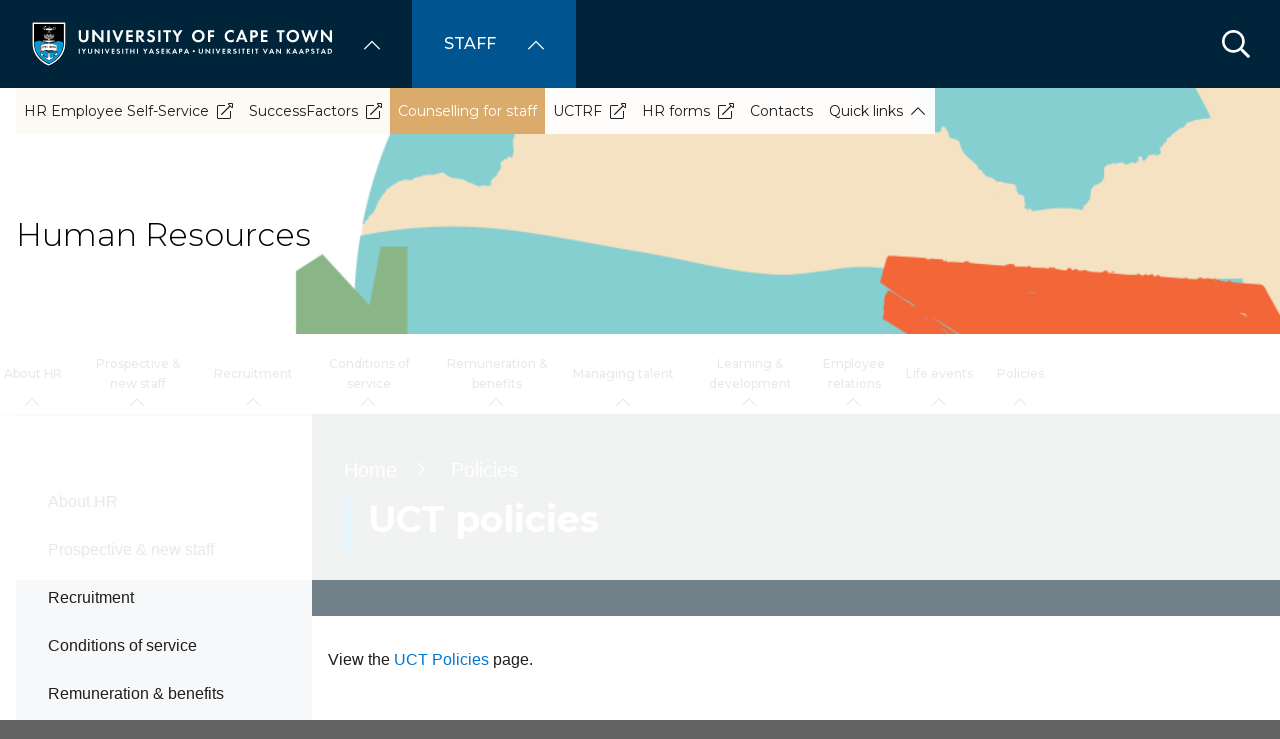

--- FILE ---
content_type: text/html; charset=UTF-8
request_url: https://hr.uct.ac.za/policies/uct-policies
body_size: 26469
content:

<!DOCTYPE html>
<html lang="en" dir="ltr" prefix="content: http://purl.org/rss/1.0/modules/content/  dc: http://purl.org/dc/terms/  foaf: http://xmlns.com/foaf/0.1/  og: http://ogp.me/ns#  rdfs: http://www.w3.org/2000/01/rdf-schema#  schema: http://schema.org/  sioc: http://rdfs.org/sioc/ns#  sioct: http://rdfs.org/sioc/types#  skos: http://www.w3.org/2004/02/skos/core#  xsd: http://www.w3.org/2001/XMLSchema# " class="no-js">
  <head>
    <meta charset="utf-8" />
<meta name="description" content="View the UCT Policies page." />
<link rel="canonical" href="https://hr.uct.ac.za/policies/uct-policies" />
<link rel="shortlink" href="https://hr.uct.ac.za/node/131195" />
<meta property="og:site_name" content="Human Resources" />
<meta property="og:url" content="https://hr.uct.ac.za/policies/uct-policies" />
<meta property="og:title" content="UCT policies | University of Cape Town" />
<meta property="og:description" content="View the UCT Policies page." />
<meta name="Generator" content="Drupal 10 (https://www.drupal.org)" />
<meta name="MobileOptimized" content="width" />
<meta name="HandheldFriendly" content="true" />
<meta name="viewport" content="width=device-width, initial-scale=1.0" />
<script>
(function(w,d,s,l,i){w[l]=w[l]||[];w[l].push({'gtm.start': new Date().getTime(),event:'gtm.js'});var f=d.getElementsByTagName(s)[0], j=d.createElement(s),dl=l!='dataLayer'?'&amp;l='+l:'';j.async=true;j.src='https://www.googletagmanager.com/gtm.js?id='+i+dl;f.parentNode.insertBefore(j,f);})(window,document,'script','dataLayer','GTM-KF78KDFL');

</script>
<meta name="google-site-verification" content="HzFjLuXlc3J1p_dudQ1pgfmzc_JBxyxml9W4462T6C4" />
<link rel="icon" href="/themes/custom/blip_uct/favicon.ico" type="image/vnd.microsoft.icon" />

    <title>UCT policies | Human Resources</title>
    <link rel="stylesheet" media="all" href="/sites/default/files/css/optimized/css_BZAI6WR-Y_HIRNgNIE4w8dZ7NzZneRM4FiOugjvuRYY.XtEqzXD9fpHRjjhDgbnk44TPZBUlCFmeNTRitl0gooM.css?t99p8x" />
<link rel="stylesheet" media="all" href="/sites/default/files/css/optimized/css_1OjH-i11sRz4Ym8nsERO4rNXkjeTjVnXfCeFx4uToyM.DPEq_1qlN5El_fZJ6m88pdQ_-qn02KLSCP7lP19x6KA.css?t99p8x" />
<link rel="stylesheet" media="all" href="/sites/default/files/css/optimized/css_97htjIvQ15V1EfeTASftshiMIzLS36LIXVDogWwnlWQ.IJ5KA0xBsRRaiRPaWB6Sh9PN3WKo_EsNIYaw8SqYqYc.css?t99p8x" />
<link rel="stylesheet" media="all" href="/sites/default/files/css/optimized/css_Zru9LBZ0sAXcjonUFHSutTAZkU-sNKpHr1JGBQ4FyU0.bkPvoFYCA2Lixa4KISvTdT3EKjCHiKrtKcE261byVx0.css?t99p8x" />
<link rel="stylesheet" media="all" href="/sites/default/files/css/optimized/css_kzULKG5pzGyNLykluQb5oDJTQPcLlJKzZ5imyM6J1h8.b9DwpaiAlb0lsM657D5Lniy-cPNAkk4Cxr45yy473q4.css?t99p8x" />
<link rel="stylesheet" media="all" href="/sites/default/files/css/optimized/css_uI2FntcPi0s7LE7aVRLFPdaOjEJ2AvgJxZxn7U_KEpU.uS1FFwOJYeXSeF3bIVSvkMkrHh5opqqW_F79rAx63B0.css?t99p8x" />
<link rel="stylesheet" media="all" href="/sites/default/files/css/optimized/css_LyrrR6JZO8eTCViUPzg899V1r3IBqMYsy9zQoA-d_xo.Awf46AhlxtFml2KQ8H4-E0dZzxzlJb1Ua0P5_ptOC4k.css?t99p8x" />
<link rel="stylesheet" media="all" href="/sites/default/files/css/optimized/css_YuXFCqJ6Mh9c2Lz522vxxQKwCuYdi4B4eglcgrxGnjc.xk_yrolxl9EFVCS6-YD3__eEEiB4lkwtBVMLZeTfMbA.css?t99p8x" />
<link rel="stylesheet" media="all" href="/sites/default/files/css/optimized/css_P4KMzyTcqt6rkIieW9vKdorhCB0vdnJGYWBdJMJeTzo.TZ3jD0TRVRE7BeJn7es_U0M5wgsCE1s3uVTivjLx8GE.css?t99p8x" />
<link rel="stylesheet" media="all" href="/sites/default/files/css/optimized/css_LpLEHnNmBeNomdeshUVLu1Syq1pS0x0vn8U1JktGdnw.cczDS7nvbthupsSysMdGwqZTpzUekd8SDezy7Dfom8s.css?t99p8x" />
<link rel="stylesheet" media="all" href="/sites/default/files/css/optimized/css_bRERo_ZBIrKXBca6rUFbiqU9s5rH-7cgquoq_zxLxg0.l_5ZkiCBh5EcPa_3_oVW7iVMoKNAq5rw47oEzn5A4uM.css?t99p8x" />
<link rel="stylesheet" media="all" href="/sites/default/files/css/optimized/css_Mo82ZZ31cKXAwJBOcyUs1IWfMb405vnexRv9Axiu1E4.x5nsh_uKblK9k6iDq9xx7vDex30jZc5ML0YXij4JCf0.css?t99p8x" />
<link rel="stylesheet" media="all" href="/sites/default/files/css/optimized/css_RLxG-gqUEGneV3kUIer3dfxF4x3bAorByjG8Qz4sPBM.xXMNGfQ_Fg-qR68p9-HcK6_Dk751qnHSHck8d1oYM8A.css?t99p8x" />
<link rel="stylesheet" media="all" href="/sites/default/files/css/optimized/css_ht7sxmQu2oTKSoGWt1ndSu3IDPctjktF20Rb0cf9vn4.oGRZYK3hUnYKbO_AsDc2qVZcCaRslLLdOeVNpYW94w0.css?t99p8x" />
<link rel="stylesheet" media="all" href="/sites/default/files/css/optimized/css_m0smgWnMf514_r7TQkN__Pmr-_EH0FhDUjHaC8_cg0Y.jiFd5LMGtWQL0RHvuL0HUhk6UP0nnDmlqEDhsWV3hZw.css?t99p8x" />
<link rel="stylesheet" media="all" href="/sites/default/files/css/optimized/css_9IddknSS13t2ZyGl1lrdq4Z3fnmU4_26LqVcG7jPJm8.FEwrmWV0ovFgA4SIWN6G3FrTSG-0_hSl1aedE0CG52M.css?t99p8x" />
<link rel="stylesheet" media="all" href="/sites/default/files/css/optimized/css_y2KkHmWi-iiWSvPhQM4xjMPJI2Kq5GDsavt625YsE1k.UlHsmm1_nMVLIFNj1w6zi_Z1F_jgKzrgToXJz1-Qgig.css?t99p8x" />
<link rel="stylesheet" media="all" href="/sites/default/files/css/optimized/css_o46CzKmvZWVf3RwRT952gosDfYneGHPAINcJDkXQKKw.NegrY1KQZCBYOWf1xFStGFkaJwbmNTZOwWLcjj0G6uA.css?t99p8x" />
<link rel="stylesheet" media="all" href="/sites/default/files/css/optimized/css_jro9FUjuN8bUVm-dn4S-fVOXWDw6GfZ4jFF67yqKvr8.Sk-ip5PYfIjxUJ83DbxAtt7sIYi2qRj5I2X4c7e8Vm0.css?t99p8x" />
<link rel="stylesheet" media="all" href="/sites/default/files/css/optimized/css_vnoMeoxaaLGzIou_V9Kktno_BnLheyZ-Zy2-FOj2Ops.kpMc62oK0cmz6PxvM1ud_W8MfI7jbwibsQJBwUKnj6o.css?t99p8x" />
<link rel="stylesheet" media="all" href="/sites/default/files/css/optimized/css_4S2XvMVxhh1162PlqfEQeBQaubiYb-MN7lOIbBqXpXE.CsAauDK4Ec3C392vKLovHuPvO7ZIbLrrQkIm_ece5iU.css?t99p8x" />
<link rel="stylesheet" media="all" href="/sites/default/files/css/optimized/css_EqnnaMezCBOH6YcrQ38QIn0P5PWWSvg-HXqGXLk6UhQ.KZBkzzAnxe-rSrbfNF3hMC36Vi24PspRllNxk4SA9Ww.css?t99p8x" />
<link rel="stylesheet" media="all" href="/sites/default/files/css/optimized/css_d3ogRY7fV4G8Hj9ztz6WM686MrDqfMQU5ewlNnkbV1U.A4n9-U8_QJVjIJIcy2xAyVF3cBAH-V6hbNYZ7kbwFc4.css?t99p8x" />
<link rel="stylesheet" media="all" href="/sites/default/files/css/optimized/css_4MbGDD09zXMiaSdgai7zf5Zry4cIquHKTiI26DHZFD8.2mNgp1qsab5wdrSlpKLQv707xKZ0u6LnqctpgDVxkVk.css?t99p8x" />
<link rel="stylesheet" media="all" href="/sites/default/files/css/optimized/css_rqST7RlqY6jgCjogaMTorcWI2MBPaDDrbwfxUNmLDZM.0Qb5zpcCHmzpoF5ZOnDsfklWZn6rg3JsnrG0c7cJ-44.css?t99p8x" />
<link rel="stylesheet" media="all" href="/sites/default/files/css/optimized/css_V7_5j6X6-ZXUSwrIy0UxLbhQhQ18plAkSn4n6_XrtFA.Sck_lNbYeezb7aVdHY3eDiALslpy4_064Lw7lYxl1bo.css?t99p8x" />
<link rel="stylesheet" media="all" href="/sites/default/files/css/optimized/css_BmLhRcaaqxHxDok9do7fvT7y0A4VGK_nT2JFboHrukM.9y_Na90n0eff6MZOJ4sFeSLru9-1BoRnphC4LHCBiRQ.css?t99p8x" />
<link rel="stylesheet" media="all" href="/sites/default/files/css/optimized/css_ccGpg1TE5gnw-QmWilkeIXD9a1VkOPl1oNltTi8xJtQ.ioz_LCZztz8nVN8xbRcos7A8GVVZKFze2sJ2lIo0qdk.css?t99p8x" />
<link rel="stylesheet" media="all" href="/sites/default/files/css/optimized/css_eunCeWdbJ08LrxILa7I2pgd0U35jTvAyFnZc7Y0y9B4.6R7sRh9GP9R-GfoTZYEHrlWCVTMUN8w0kbSso1y5I0w.css?t99p8x" />
<link rel="stylesheet" media="all" href="/sites/default/files/css/optimized/css_Z-5TKx9kThxW5rYM3vQRCBc8GEdIN_NvKS9iqhDQafw.RyxC-gT9frmBMijOhY3C3K32AabFm7-q9HkDsnP6XHU.css?t99p8x" />
<link rel="stylesheet" media="all" href="/sites/default/files/css/optimized/css_kJqax_RkZBAk2I3Nq_rTD9LHc0oMwWKlanYK42ORIfM.zTSiciBJCN04ULznc2T1MWG59Py-6ONyTHVVm-YCHX4.css?t99p8x" />
<link rel="stylesheet" media="all" href="/sites/default/files/css/optimized/css_f8IQ6KA8yxOdD8Kf6Ghism-iu557JIsOWmSoeJVP9jA.6NBb_1PvuiawofdeVRKLNs7J8XgY2lEc9lGqDLf4ylU.css?t99p8x" />
<link rel="stylesheet" media="all" href="/sites/default/files/css/optimized/css_I2GnbLhvO9I1mhFh8MMJbR56O8-rQpDBKvTHGc5RlUw.FQhJo_09OvhjbrW6pLUX9gapR7Eerbvn9zuPWaFORaI.css?t99p8x" />
<link rel="stylesheet" media="all" href="//use.fontawesome.com/releases/v6.1.1/css/all.css" />
<link rel="stylesheet" media="all" href="//use.fontawesome.com/releases/v5.13.1/css/v4-shims.css" />
<link rel="stylesheet" media="all" href="/sites/default/files/css/optimized/css_vOD9-5JiqhFy7oiIOzO00o2XLgmR6XH8SUL8LL585Vc.8e6pTB1_nGdHUV4devYGGEmOgZeQXykLw4UdpB-9VYg.css?t99p8x" />
<link rel="stylesheet" media="all" href="/sites/default/files/css/optimized/css_8H-lRvDkqP2MWHY41lkfv1ZrMBU3R1RCQ5O9cmbk9Ek.ps_KvtI25NbhXhSbObdknqRWFblVHU5UUbLdeVNxoew.css?t99p8x" />
<link rel="stylesheet" media="all" href="/sites/default/files/css/optimized/css_cPFmcZ9UNrVxK6E1XiMf1sUqTM-tlmAJtkn8mBwTr9A.dkuA4669eX-wuZ4LAfKwb7S584mXbsYrq4Q7mMw-GEY.css?t99p8x" />
<link rel="stylesheet" media="all" href="/sites/default/files/css/optimized/css_w4VutcDfu24_lR2yULGr4hUTTmvINAnLP00rwIPATOU.9blInhKZ_We0Vu8BZlW8whGIz28Lhwh6bEtAVvzCGS0.css?t99p8x" />
<link rel="stylesheet" media="all" href="/sites/default/files/css/optimized/css_6wARGzO0rPCJioFcDMPUWXL3qYSQr_SdP-KzxLgZUh0.p59DA6NAWcOS7IP-97lQLP3_PKyPgzYc01v8LoAIEyE.css?t99p8x" />
<link rel="stylesheet" media="all" href="/sites/default/files/css/optimized/css_PrTA3hNsJpO1tJOh8w3_uE3NlZvvQky7my7sdsfiudU.WFDKmw7DHjcP-O-qNyThX12WO81_ocjklJhE6Zwe0bU.css?t99p8x" />
<link rel="stylesheet" media="all" href="/sites/default/files/css/optimized/css_P2b07ccebLhEAhSv6TXVOi0ovzeTdiYZDt1Rr9qGrPY.yRqJFhnCBLyxbYT17rvje7Et4WqbjmeeEhIXYzoRxNU.css?t99p8x" />
<link rel="stylesheet" media="all" href="/sites/default/files/css/optimized/css_7FJJFbdnZXVfVCPPO8sZE6mKVYhJsjcZmKYm_N7dcg4.B6urIGle42IYp-yboFMDQpoo6lgNkaxgrL4VEQ2sjLI.css?t99p8x" />
<link rel="stylesheet" media="all" href="/sites/default/files/css/optimized/css_5ruGhPBtQ3Il6QMi_ms4qO0j1vokY2G8OAM2Lg-aqas.v_uqASvCyfX3Q5UBOB28WfyH8aJUCzmCluxK-JRcFlY.css?t99p8x" />
<link rel="stylesheet" media="all" href="/sites/default/files/css/optimized/css_91BCDYY01qHxZJ4MSRkKYwHauJw81w3sKXvPcZW6puQ.afz3aCt3EXZjTcVN6wxBLPnsQN-THVagSA7lG0ftFZg.css?t99p8x" />
<link rel="stylesheet" media="all" href="/sites/default/files/css/optimized/css_rVqyYZFt6Evtl3fYEq6czIGri03gx9wRjz3Y_ItWYEU.hI45W2fFp3YRRCWsnqTMT4Cc3KLK8mhf0vapTrpMcjg.css?t99p8x" />
<link rel="stylesheet" media="all" href="//cdnjs.cloudflare.com/ajax/libs/font-awesome/6.1.1/css/all.min.css" />
<link rel="stylesheet" media="all" href="/sites/default/files/css/optimized/css_0HuQhCQk6T4uSkP7y3Am_i8OJGs5qKd1nIeqcnOIDDI.3h45mwconzsKjTUULjY-EoEkoRhXcOIU4l5YAw2tSOU.css?t99p8x" />
<link rel="stylesheet" media="all" href="/sites/default/files/css/optimized/css_Zl9_c_N-tMtTBt6RNqqEK4kjBim1Jp2IX3I2J9Y5N6c.MPOIq1_2WhIJRxRMXD148wx480AH3hryodm80UQ8baY.css?t99p8x" />
<link rel="stylesheet" media="all" href="/sites/default/files/css/optimized/css_ML4GSbBb997wSR-dgj-f8aoiqvnLrAKqJTxGLUi4T4k.1MAwGLzBSKlAv2g3w9tKkblphosSihFjs1KIoUwwtyI.css?t99p8x" />
<link rel="stylesheet" media="all" href="/sites/default/files/css/optimized/css__QKX_kYrqT2KFGbXOZs05jet-uqRPfl9-6H3MlxrMdY.h-pS2AyP0xkK0Gu_Ms0RAXBE-jy1ieBWyw08U_u17EA.css?t99p8x" />
<link rel="stylesheet" media="all" href="/sites/default/files/css/optimized/css_ntZxWSKhN1TyS4gLn7KoTapJ4BuGD_6FjreUuqCpRU8.DQ3E9ysGx89NIaJHh8VUQgQIb0eOQT1967-dcg_PXn4.css?t99p8x" />
<link rel="stylesheet" media="all" href="/sites/default/files/css/optimized/css_QlcJN89KwBXMYarI9Oiyv8G-774mLOdWIHnBcOQlfSA.dEf_jZr-FZXquhQe5deOYT-jruMttWSvNI9tqnDur44.css?t99p8x" />
<link rel="stylesheet" media="all" href="/sites/default/files/css/optimized/css_HEqLQGrDiKmXwC1MTaWr3KDMeXm2T5AwT16ogIcf7t8.v7hs22jO9_BYL_XLtULAXOMCMmyXLjI-3sVVflABj0w.css?t99p8x" />
<link rel="stylesheet" media="all" href="/sites/default/files/css/optimized/css_IYCfZgu-y75R6TyHQshd1hp5WZmXrahOmj3xH8mtqgA.mfeMnJHlSUsT7O3WTzTPdnKGhtsj3xNDmeph_dwp8AM.css?t99p8x" />
<link rel="stylesheet" media="all" href="/sites/default/files/css/optimized/css_CfOCyDr04vhhTl5hJWtEFcWEm7F6s_7j1zHW0juMZbI.mwRIk0V0kgp3g9TP3LYtg1DZvEbEM643wU2MdZ3CRt8.css?t99p8x" />
<link rel="stylesheet" media="all" href="/sites/default/files/css/optimized/css_M_bUrMZVHYGoIybeGmb_nwJRzidn0q_OtS5VLTlK4o0.SOQnH0u-Qtj1amjSYI9_bi1oJE-tCWqylD9EGNnG3bk.css?t99p8x" />
<link rel="stylesheet" media="all" href="/sites/default/files/css/optimized/css_Rdt0sliRmumnmqMRXj4UTGOKTL1qXxlIgASe7_xB9Nk.P8GlyselUB2DJyy7LA8MjhA_bnZHZLlJyy_uVcj_q7E.css?t99p8x" />
<link rel="stylesheet" media="all" href="/sites/default/files/css/optimized/css_bWst353dzyB2sqFNdHM_hFJkebJWue4BlexVB0huFdw.5RtvgYff0deLn6ChKrIkCEO8b9KQM0V--VQzt_ENZR0.css?t99p8x" />
<link rel="stylesheet" media="all" href="/sites/default/files/css/optimized/css_5yTLA0uzJ20AuImpyDTPUuCMdeiyUo2bvu24oosvCrs.wgtdYqje4tvierzRBJx3j7t-g_CEswZ9m6xY6O9teXg.css?t99p8x" />
<link rel="stylesheet" media="all" href="/sites/default/files/css/optimized/css_2LKjVICLms5v44Ax5e3iBxsdlkjnxUYs-xiJENegPg8.eyrjXtP0x79Pc8Af9Auy59dIkW4cMZh1RS-e4uX6mBE.css?t99p8x" />
<link rel="stylesheet" media="all" href="/sites/default/files/css/optimized/css_86Fb1usoCobnQKwV7i-X5azd5em6zBplixvPIgzV8YY.995zmKTes51QmXdqC1Nn4xWWslNJukujKZBoSXtEp_4.css?t99p8x" />
<link rel="stylesheet" media="all" href="/sites/default/files/css/optimized/css_9N2PCbrlB16mHNOz7SOz3B7nZsIuMnnYHCkzbsb7BKE.GMBunTynLBZJHt8zEst7j3NR2yT1K57VltC3yvIxSbI.css?t99p8x" />
<link rel="stylesheet" media="all" href="/sites/default/files/css/optimized/css_KCHuO5qWtCe_S5rcDK55KNSZR6hypCBAChdSh7S44c8.fXYraGW-Q6lo7AxYeGMXJyTlKi1deRQhuWnkofbYuVc.css?t99p8x" />
<link rel="stylesheet" media="all" href="/sites/default/files/css/optimized/css__vRRsFt7BV4mP7xZxAbOsc1H9NRpzY-6WOjBKm0eU-Y.i4Z0eAlrqNtFONGYm_ZZNtHL3Ct9y-tWTXjF0lSZnF0.css?t99p8x" />
<link rel="stylesheet" media="all" href="/sites/default/files/css/optimized/css_preCyscIxbnFLDo8owigie3e2cd7nj51JIRLAjIvTKQ.R8_sJfQWtsLLH9zjwVaTa_yRVBcLShU1LqnU6n95MC8.css?t99p8x" />
<link rel="stylesheet" media="all" href="/sites/default/files/css/optimized/css_I1rZJQ11CJmFlFtfLtmIWEG7hIzHlVu-E-9udCKC1RM.KFHC4CTJxCBfrS5eHwyN5n_qAfxG7WBwRYsy66RtSUU.css?t99p8x" />
<link rel="stylesheet" media="all" href="/sites/default/files/css/optimized/css_BKKriOjxQg55i5aYycI_0o4_pHmucV6UyRB1nW_mgmo.M3xOYAZdOuWNz2-co0vFfl76B6mLVDStkCETp0m2eSg.css?t99p8x" />
<link rel="stylesheet" media="all" href="/sites/default/files/css/optimized/css_IECKFcO-UtF9DpYGaPmZ1nSXZ_uz3r2c4_8ZmLqQUaw.Sf_Hpda5XMPLic7VjTFK3fA_M2jPSoMvZ6Ryuo17jHc.css?t99p8x" />

    
  </head>
  <body class="domain--11152857 alias--policies-uct-policies page-node-131195 path-node page-node-type-page">    <!-- Google Analytics -->
    <script>(function(i,s,o,g,r,a,m){i['GoogleAnalyticsObject']=r;i[r]=i[r]||function(){(i[r].q=i[r].q||[]).push(arguments)},i[r].l=1*new Date();a=s.createElement(o),m=s.getElementsByTagName(o)[0];a.async=1;a.src=g;m.parentNode.insertBefore(a,m)})(window,document,'script','//www.google-analytics.com/analytics.js','ga');ga('create', 'UA-222558132-1', 'auto');ga('require', 'displayfeatures');ga('send', 'pageview');</script>
    <!-- End Google Analytics -->
        <a href="#main-content" class="visually-hidden focusable skip-link">
      Skip to main content
    </a>
    <!-- Google Tag Manager (noscript) -->
<noscript><iframe src="https://www.googletagmanager.com/ns.html?id=GTM-KF78KDFL"                   height="0" width="0" style="display:none;visibility:hidden"></iframe></noscript>
<!-- End Google Tag Manager (noscript) -->
      <div class="dialog-off-canvas-main-canvas" data-off-canvas-main-canvas>
    <div class="page-wrapper">
  
  
  <section class="page-header" role="banner">    
    <header id="header" aria-label="Site header">        
        <div class="burger-toggler">
    <div>
      <span></span>
      <span></span>
      <span></span>
      <span></span>
    </div>
  </div>
  <div class="region region-header">
    <div id="block-uctdomainmenuglobalmenublock" class="block block-uct-domain-menu block-uct-domain-menu-global-menu-block">
  
    
      <nav class="global-navigation-menu">
    <ul class="global-navigation-menu__list">

                            <div class="uct-branding menu-toggle"><div class="block block-uct-themer block-themer-header-block">
  
    
      <div id="uct-branding" class="wrapper branding branding--wrapper">
  <div class="branding--logo">
    <a href="https://uct.ac.za" title="Home"><img src="/themes/custom/blip_uct/logo.svg" alt="Human Resources logo" /></a>
  </div>
</div>
  <div class="paragraph paragraph--type--uct-customlib paragraph--view-mode--full">
          
      </div>
  <div class="paragraph paragraph--type--uct-customlib paragraph--view-mode--full">
          
      </div>
  <div class="paragraph paragraph--type--uct-customlib paragraph--view-mode--full">
          
      </div>
  <div class="paragraph paragraph--type--uct-customlib paragraph--view-mode--full">
          
      </div>

  </div>
</div>
        
                                <li class="global-navigation-menu__item global-navigation-menu__item--first-level subsite--39">
                                <a href="#" class="global-navigation-menu__label" role="menuItem">University of Cape Town</a>
                
              <ul class="menu">
                        <li class="menu-item">
                                                                                                                                                                                                                          <a href="https://uct.ac.za/" class="  " title="" target="">Home</a>
                                </li>
                          <li class="menu-item">
                                                                                                                                                                                                                          <a href="https://uct.ac.za/welcome-uct" class="  " title="" target="">About us</a>
                                </li>
                          <li class="menu-item">
                                                                                                                                                                                                                          <a href="https://uct.ac.za/applicants-and-students" class="  " title="" target="">Study at UCT</a>
                                </li>
                          <li class="menu-item">
                                                                                                                                                                                                                          <a href="https://uct.ac.za/campus-life" class="  " title="" target="">Campus life</a>
                                </li>
                          <li class="menu-item">
                                                                                                                                                                                                                          <a href="https://uct.ac.za/research-innovation/research-innovation-overview" class="  " title="" target="">Research &amp; innovation</a>
                                </li>
                          <li class="menu-item">
                                                                                                                                                                                                                          <a href="https://uct.ac.za/international-uct" class="  " title="" target="">Internationalisation</a>
                                </li>
                          <li class="menu-item">
                                                                                                                                                                                                                          <a href="https://uct.ac.za/transformation/vision-2030" class="  " title="" target="">Vision 2030</a>
                                </li>
                          <li class="menu-item">
                                                                                                                                                                                                                          <a href="https://uct.ac.za/news-and-media" class="  " title="" target="">News &amp; media</a>
                                </li>
                          <li class="menu-item">
                                                                                                                                                                                                                          <a href="https://uct.ac.za/general-contacts" class="  " title="" target="">Contacts &amp; maps</a>
                                </li>
                          <li class="menu-item">
                            <a href="https://alumni.uct.ac.za/fundraising/fundraising-initiatives" target="_blank" title="Donate to UCT" class="is-external">Donate to UCT</a>
                                </li>
              </ul>
  


            </li>
                                            <li class="global-navigation-menu__item global-navigation-menu__item--first-level subsite--48">
                                <a href="#" class="global-navigation-menu__label" role="menuItem">Staff</a>
                
              <ul class="menu">
                        <li class="menu-item">
                                                                                                                                                                                                                          <a href="https://uct.ac.za/staff/prospective-staff" class="  " title="" target="">Prospective staff</a>
                                </li>
                          <li class="menu-item">
                                                                                                                                                                                                                          <a href="https://uct.ac.za/staff/counselling" class="  " title="" target="">Support</a>
                                </li>
                          <li class="menu-item">
                                                                                                                                                                                                                          <a href="https://uct.ac.za/introduction-transport-and-parking" class="  " title="" target="">Services &amp; facilities</a>
                                </li>
                          <li class="menu-item">
                                                                                                                                                                                                                          <a href="https://uct.ac.za/staff/development/learning-and-development" class="  " title="" target="">Learning and development</a>
                                </li>
                          <li class="menu-item">
                                                                                                                                                                                                                          <a href="https://uct.ac.za/staff/online-resources" class="  " title="" target="">Online resources</a>
                                </li>
                          <li class="menu-item">
                                                                                                                                                                                                                          <a href="https://uct.ac.za/staff/human-resources" class="  " title="" target="">Human resources</a>
                                </li>
                          <li class="menu-item">
                                                                                                                                                                                                                          <a href="https://uct.ac.za/staff/recreation/sport-clubs" class="  " title="" target="">Recreation</a>
                                </li>
                          <li class="menu-item">
                                                                                                                                                                                                                          <a href="https://uct.ac.za/staff/finance/introduction-finance" class="  " title="" target="">Finance</a>
                                </li>
                          <li class="menu-item">
                                                                                                                                                                                                                          <a href="https://uct.ac.za/staff/risk-management" class="  " title="" target="">Risk management</a>
                                </li>
              </ul>
  


            </li>
                    
    </ul>
</nav>


  </div>
<div class="search-form block block-uct-search block-search-block" data-drupal-selector="search-form" id="block-searchblock">
  
    
      
    <form region="header" action="/policies/uct-policies?subsite=386" method="post" id="search-form" accept-charset="UTF-8">
  <div class="js-form-item form-item js-form-type-textfield form-type-textfield js-form-item-search form-item-search form-no-label">
        <input data-drupal-selector="edit-search" type="text" id="edit-search" name="search" value="" size="64" maxlength="64" placeholder="Search" class="form-text required" required="required" aria-required="true" />

        </div>
<input data-drupal-selector="edit-submit" type="submit" id="edit-submit" name="op" value="Submit" class="button js-form-submit form-submit" />
<input autocomplete="off" data-drupal-selector="form-cgdtzr9lnldd8dpad40c7ckrn-faa8u1vmirvqsmpfm" type="hidden" name="form_build_id" value="form-cgDTzR9LnLDd8DpAd40C7CkRn-fAa8U1VmiRVQSmPFM" />
<input data-drupal-selector="edit-search-form" type="hidden" name="form_id" value="search_form" />

</form>

        <button class="search-close">&times;</button>
        <button class="search-toggle"></button>
  </div>

  </div>
         
    </header>    
  </section>

    <section id="page--landing-banner" role="banner">
      <div class="region region-landing-banner">
    <div id="block-uctmastheadbanner" class="block block-uct-themer block-themer-masthead-banner-block">
  
    
      <style>
  :root {
    --rw-landing-background-image: url(/sites/default/files/uct_ac_za/uct-hr-header.png);
  }
</style>
<div id="uct-landing-banner-block" class="grid-container">
  <a href="/" title="Human Resources home page">           <h1 class="page-title">Human Resources</h1>
      </a>
      <div id="uct-landing-banner-block--section-template-menu" class="section-template-menu">
      
              <ul class="menu">
                        <li class="menu-item">
                            <a href="http://sapfiori.uct.ac.za/" target="_blank" class="is-external">HR Employee Self-Service</a>
                                </li>
                          <li class="menu-item">
                            <a href="http://successfactors.uct.ac.za/" target="_blank" class="is-external">SuccessFactors</a>
                                </li>
                          <li class="menu-item">
                                                                                                                                                                                                                          <a href="https://hr.uct.ac.za/remuneration-benefits-organisational-health-employee-assistance-occupational-health/counselling" class="  " title="" target="" >Counselling for staff</a>
                                </li>
                          <li class="menu-item">
                            <a href="https://www.uctrf.co.za/" class="is-external">UCTRF</a>
                                </li>
                          <li class="menu-item">
                            <a href="https://forms.uct.ac.za/#HumanResources" class="is-external">HR forms</a>
                                </li>
                          <li class="menu-item">
                                                                                                                                                                                                                          <a href="https://hr.uct.ac.za/contacts" class="  " title="" target="" >Contacts</a>
                                </li>
                          <li class="menu-item is-parent">
                                                                                                              <a href="#" class="  " title="" aria-disabled="true" disabled>Quick links</a>
                                                      <ul class="menu">
                        <li class="menu-item">
                                                                                                                                                                                                                          <a href="https://hr.uct.ac.za/remuneration-benefits-remuneration-cost-employment-ranges/coe-calculator" class="  " title="" target="" >COE calculator</a>
                                </li>
                          <li class="menu-item">
                                                                                                                                                                                                                          <a href="https://hr.uct.ac.za/remuneration-benefits-organisational-health-employee-assistance-occupational-health/counselling" class="  " title="" target="" >Counselling for UCT staff members</a>
                                </li>
                          <li class="menu-item">
                            <a href="https://uct.ac.za/staff/general-vacancies" target="_blank" class="is-external">Vacancies</a>
                                </li>
                          <li class="menu-item">
                            <a href="https://sapfiori.uct.ac.za/" class="is-external">HR Employee Self-Service</a>
                                </li>
                          <li class="menu-item">
                                                                                                                                                                                                                          <a href="https://hr.uct.ac.za/conditions-service-hr-systems/sap-hr-employee-self-service-ess" class="  " title="" target="" >HR Employee Self-Service Help</a>
                                </li>
                          <li class="menu-item">
                            <a href="http://www.successfactors.uct.ac.za/" target="_blank" class="is-external">SuccessFactors</a>
                                </li>
                          <li class="menu-item">
                                                                                                                                                                                                                          <a href="https://hr.uct.ac.za/conditions-service-hr-systems/successfactors-learning-help" class="  " title="" target="" >SuccessFactors Learning Help</a>
                                </li>
                          <li class="menu-item">
                                                                                                                                                                                                                          <a href="https://hr.uct.ac.za/conditions-service-hr-systems/successfactors-recruiting-help" class="  " title="" target="" >SuccessFactors Recruiting Help</a>
                                </li>
                          <li class="menu-item">
                                                                                                                                                                                                                          <a href="https://hr.uct.ac.za/conditions-service-hr-systems/time-administration" class="  " title="" target="" >HR Time Administration Help</a>
                                </li>
              </ul>
                 
                    </li>
              </ul>
  


    </div>
  </div>

  </div>

  </div>

  </section>
  
  
      <div class="page-header-after">    
        <div class="region region-primary-menu">
    <div id="block-uctdomainmenuactivedomainsubsitemenu" class="block block-uct-domain-menu block-uct-domain-menu-active-domain-menu-block block-region--primary-menu grid-container">
  
    
      
              <ul region="primary_menu" class="menu">
                        <li class="menu-item is-parent">
                                                                                                                                                                                                                          <a href="https://hr.uct.ac.za/about-hr/human-resources-uct" class="  " title="" target="" >About HR</a>
                                                      <ul class="menu">
                        <li class="menu-item">
                                                                                                                                                                                                                          <a href="https://hr.uct.ac.za/about-hr/human-resources-uct" class="  " title="" target="" >Human Resources at UCT</a>
                                </li>
                          <li class="menu-item">
                                                                                                                                                                                                                          <a href="https://hr.uct.ac.za/about-hr/hr-departmental-structure" class="  " title="" target="" >HR departmental structure</a>
                                </li>
                          <li class="menu-item">
                                                                                                                                                                                                                          <a href="https://hr.uct.ac.za/about-hr/purpose-section" class="  " title="" target="" >Purpose per section</a>
                                </li>
                          <li class="menu-item">
                                                                                                                                                                                                                          <a href="https://hr.uct.ac.za/about-hr/hr-delegated-authority" class="  " title="" target="" >HR delegated authority</a>
                                </li>
                          <li class="menu-item">
                                                                                                                                                                                                                          <a href="https://hr.uct.ac.za/about-hr/useful-hr-links" class="  " title="" target="" >Useful HR links</a>
                                </li>
              </ul>
                 
                    </li>
                          <li class="menu-item is-parent">
                                                                                                                                                                                                                          <a href="https://hr.uct.ac.za/welcome-executive-director-human-resources" class="  " title="" target="" >Prospective &amp; new staff</a>
                                                      <ul class="menu">
                        <li class="menu-item">
                                                                                                                                                                                                                          <a href="https://hr.uct.ac.za/welcome-executive-director-human-resources" class="  " title="" target="" >Welcome from the Executive Director: Human Resources</a>
                                </li>
                          <li class="menu-item">
                                                                                                                                                                                                                          <a href="https://hr.uct.ac.za/prospective-new-staff-onboarding-and-induction" class="  " title="" target="" >Prospective &amp; New Staff Onboarding and Induction</a>
                                </li>
                          <li class="menu-item">
                                                                                                                                                                                                                          <a href="https://hr.uct.ac.za/prospective-new-staff-onboarding-toolkit" class="  " title="" target="" >Prospective &amp; New Staff Onboarding toolkit</a>
                                </li>
                          <li class="menu-item">
                                                                                                                                                                                                                          <a href="https://hr.uct.ac.za/prospective-new-staff/contract-employment-forms" class="  " title="" target="" >Onboarding Administrative Forms</a>
                                </li>
                          <li class="menu-item">
                                                                                                                                                                                                                          <a href="https://hr.uct.ac.za/prospective-new-staff-induction/benefit-information-sessions" class="  " title="" target="" >Benefit information sessions</a>
                                </li>
                          <li class="menu-item">
                                                                                                                                                                                                                          <a href="https://hr.uct.ac.za/prospective-new-staff-induction/introduction-uct-new-staff" class="  " title="" target="" >Introduction to UCT for new staff</a>
                                </li>
                          <li class="menu-item">
                                                                                                                                                                                                                          <a href="https://hr.uct.ac.za/prospective-new-staff/staff-cards" class="  " title="" target="" >Staff cards</a>
                                </li>
                          <li class="menu-item">
                                                                                                                                                                                                                          <a href="https://hr.uct.ac.za/prospective-new-staff/relocation" class="  " title="" target="" >Relocation</a>
                                </li>
                          <li class="menu-item">
                                                                                                                                                                                                                          <a href="https://hr.uct.ac.za/prospective-new-staff/accommodation-staff-housing" class="  " title="" target="" >Accommodation / Staff housing</a>
                                </li>
                          <li class="menu-item">
                                                                                                                                                                                                                          <a href="https://hr.uct.ac.za/prospective-new-staff/work-permits-permanent-residence" class="  " title="" target="" >Work permits / Permanent residence</a>
                                </li>
                          <li class="menu-item">
                                                                                                                                                                                                                          <a href="https://hr.uct.ac.za/prospective-new-staff/parking" class="  " title="" target="" >Parking</a>
                                </li>
              </ul>
                 
                    </li>
                          <li class="menu-item is-parent">
                                                                                                                                                                                                                          <a href="https://hr.uct.ac.za/recruitment/recruitment-overview" class="  " title="" target="" >Recruitment</a>
                                                      <ul class="menu">
                        <li class="menu-item">
                                                                                                                                                                                                                          <a href="https://hr.uct.ac.za/recruitment/recruitment-overview" class="  " title="" target="" >Recruitment overview</a>
                                </li>
                          <li class="menu-item">
                                                                                                                                                                                                                          <a href="https://hr.uct.ac.za/recruitment/employment-opportunities-vacancies" class="  " title="" target="" >Employment opportunities / vacancies</a>
                                </li>
                          <li class="menu-item">
                                                                                                                                                                                                                          <a href="https://hr.uct.ac.za/recruitment/staff-recruitment-process" class="  " title="" target="" >Staff recruitment process</a>
                                </li>
                          <li class="menu-item">
                                                                                                                                                                                                                          <a href="https://hr.uct.ac.za/recruitment/advertising-procedures" class="  " title="" target="" >Advertising procedures</a>
                                </li>
                          <li class="menu-item">
                                                                                                                                                                                                                          <a href="https://hr.uct.ac.za/recruitment/recruitment-policies-and-guidelines" class="  " title="" target="" >Recruitment policies and guidelines</a>
                                </li>
                          <li class="menu-item is-parent">
                                                                                                                                                                                                                          <a href="https://hr.uct.ac.za/recruitment-executive-appointments/appointment-new-vice-chancellor" class="  " title="" target="" >Executive appointments</a>
                                                      <ul class="menu">
                        <li class="menu-item">
                                                                                                                                                                                                                          <a href="https://hr.uct.ac.za/recruitment-executive-appointments/appointment-new-vice-chancellor" class="  " title="" target="" >Appointment of a new Vice-Chancellor</a>
                                </li>
                          <li class="menu-item">
                                                                                                                                                                                                                          <a href="https://hr.uct.ac.za/recruitment-executive-appointments/re-appointment-incumbent-vice-chancellor" class="  " title="" target="" >Re-appointment of an incumbent Vice-Chancellor</a>
                                </li>
                          <li class="menu-item">
                                                                                                                                                                                                                          <a href="https://hr.uct.ac.za/recruitment-executive-appointments/appointment-new-deputy-vice-chancellors" class="  " title="" target="" >Appointment of new Deputy Vice-Chancellors</a>
                                </li>
                          <li class="menu-item">
                                                                                                                                                                                                                          <a href="https://hr.uct.ac.za/recruitment-executive-appointments/re-appointment-incumbent-deputy-vice-chancellor" class="  " title="" target="" >Re-appointment of an incumbent Deputy Vice-Chancellor</a>
                                </li>
                          <li class="menu-item">
                                                                                                                                                                                                                          <a href="https://hr.uct.ac.za/recruitment-executive-appointments/appointment-new-deans" class="  " title="" target="" >Appointment of new Deans</a>
                                </li>
                          <li class="menu-item">
                                                                                                                                                                                                                          <a href="https://hr.uct.ac.za/recruitment-executive-appointments/re-appointment-incumbent-dean" class="  " title="" target="" >Re-appointment of an incumbent Dean</a>
                                </li>
                          <li class="menu-item">
                                                                                                                                                                                                                          <a href="https://hr.uct.ac.za/recruitment-executive-appointments/appointment-new-graduate-school-business-gsb-director" class="  " title="" target="" >Appointment of a new Graduate School of Business (GSB) Director</a>
                                </li>
                          <li class="menu-item">
                                                                                                                                                                                                                          <a href="https://hr.uct.ac.za/recruitment-executive-appointments/re-appointment-incumbent-gsb-director" class="  " title="" target="" >Re-appointment of an incumbent GSB Director </a>
                                </li>
                          <li class="menu-item">
                                                                                                                                                                                                                          <a href="https://hr.uct.ac.za/recruitment-executive-appointments/appointment-new-executive-directors-and-registrar" class="  " title="" target="" >Appointment of new Executive Directors and the Registrar</a>
                                </li>
              </ul>
                 
                    </li>
                          <li class="menu-item">
                                                                                                                                                                                                                          <a href="https://hr.uct.ac.za/recruitment/appointment-without-advertisement" class="  " title="" target="" >Appointment without advertisement</a>
                                </li>
                          <li class="menu-item">
                                                                                                                                                                                                                          <a href="https://hr.uct.ac.za/recruitment/south-african-research-chairs-sarchi-appointments" class="  " title="" target="" >South African Research Chairs (SARChI) appointments</a>
                                </li>
                          <li class="menu-item">
                                                                                                                                                                                                                          <a href="https://hr.uct.ac.za/recruitment/honorary-appointments" class="  " title="" target="" >Honorary appointments</a>
                                </li>
                          <li class="menu-item">
                                                                                                                                                                                                                          <a href="https://hr.uct.ac.za/recruitment/appointment-wardens-and-assistant-wardens" class="  " title="" target="" >Appointment of Wardens and Assistant Wardens</a>
                                </li>
                          <li class="menu-item">
                                                                                                                                                                                                                          <a href="https://hr.uct.ac.za/recruitment/adjunct-appointments" class="  " title="" target="" >Adjunct appointments</a>
                                </li>
                          <li class="menu-item">
                                                                                                                                                                                                                          <a href="https://hr.uct.ac.za/recruitment/recruitment-other-types-appointment" class="  " title="" target="" >Recruitment for other types of appointment</a>
                                </li>
                          <li class="menu-item">
                                                                                                                                                                                                                          <a href="https://hr.uct.ac.za/recruitment/temporary-pass-staff" class="  " title="" target="" >Temporary PASS staff</a>
                                </li>
              </ul>
                 
                    </li>
                          <li class="menu-item is-parent">
                                                                                                                                                                                                                          <a href="https://hr.uct.ac.za/conditions-service-academic-staff/general-conditions-service-standard-academic-staff" class="  " title="" target="" >Conditions of service</a>
                                                      <ul class="menu">
                        <li class="menu-item is-parent">
                                                                                                                                                                                                                          <a href="https://hr.uct.ac.za/conditions-service-academic-staff/general-conditions-service-standard-academic-staff" class="  " title="" target="" >Academic staff</a>
                                                      <ul class="menu">
                        <li class="menu-item">
                                                                                                                                                                                                                          <a href="https://hr.uct.ac.za/conditions-service-academic-staff/general-conditions-service-standard-academic-staff" class="  " title="" target="" >General conditions of service for standard academic staff</a>
                                </li>
                          <li class="menu-item">
                                                                                                                                                                                                                          <a href="https://hr.uct.ac.za/conditions-service-academic-staff/probation-and-confirmation-appointment-academic-staff" class="  " title="" target="" >Probation and confirmation of appointment for academic staff</a>
                                </li>
                          <li class="menu-item">
                                                                                                                                                                                                                          <a href="https://hr.uct.ac.za/conditions-service-academic-staff/private-and-professional-work-policy-academic-staff" class="  " title="" target="" >Private and professional work policy for academic staff</a>
                                </li>
                          <li class="menu-item">
                                                                                                                                                                                                                          <a href="https://hr.uct.ac.za/conditions-service-academic-staff/headships-academic-departments" class="  " title="" target="" >Headships of academic departments</a>
                                </li>
                          <li class="menu-item is-parent">
                                                                                                                                                                                                                          <a href="https://hr.uct.ac.za/conditions-service-academic-staff-academic-leave/academic-leave-frequently-asked-questions-faq" class="  " title="" target="" >Academic leave</a>
                                                      <ul class="menu">
                        <li class="menu-item">
                                                                                                                                                                                                                          <a href="https://hr.uct.ac.za/conditions-service-academic-staff-academic-leave/academic-leave-frequently-asked-questions-faq" class="  " title="" target="" >Academic Leave Frequently Asked Questions (FAQ)</a>
                                </li>
                          <li class="menu-item">
                                                                                                                                                                                                                          <a href="https://hr.uct.ac.za/conditions-service-academic-staff-academic-leave/academic-leave-policy-effect-01012022" class="  " title="" target="" >Academic leave policy (with effect from 01.01.2017)</a>
                                </li>
                          <li class="menu-item">
                                                                                                                                                                                                                          <a href="https://hr.uct.ac.za/conditions-service-academic-staff-academic-leave/academic-study-research-and-contact-leave" class="  " title="" target="" >Academic study &amp; research and contact leave</a>
                                </li>
              </ul>
                 
                    </li>
              </ul>
                 
                    </li>
                          <li class="menu-item is-parent">
                                                                                                                                                                                                                          <a href="https://hr.uct.ac.za/conditions-service-professional-administrative-support-staff/general-conditions-service-pass-staff" class="  " title="" target="" >Professional, administrative &amp; support staff</a>
                                                      <ul class="menu">
                        <li class="menu-item">
                                                                                                                                                                                                                          <a href="https://hr.uct.ac.za/conditions-service-professional-administrative-support-staff/general-conditions-service-pass-staff" class="  " title="" target="" >General conditions of service for PASS staff</a>
                                </li>
                          <li class="menu-item is-parent">
                                                                                                                                                                                                                          <a href="https://hr.uct.ac.za/conditions-service-professional-administrative-support-staff-pass-leave/pass-leave-frequently-asked-questions-faq" class="  " title="" target="" >Pass leave</a>
                                                      <ul class="menu">
                        <li class="menu-item">
                                                                                                                                                                                                                          <a href="https://hr.uct.ac.za/conditions-service-professional-administrative-support-staff-pass-leave/pass-leave-frequently-asked-questions-faq" class="  " title="" target="" >PASS leave Frequently Asked Questions (FAQ)</a>
                                </li>
                          <li class="menu-item">
                                                                                                                                                                                                                          <a href="https://hr.uct.ac.za/conditions-service-professional-administrative-support-staff-pass-leave/leave-policy-effect-01012017" class="  " title="" target="" >Leave policy (with effect from 01.01.2017)</a>
                                </li>
                          <li class="menu-item">
                                                                                                                                                                                                                          <a href="https://hr.uct.ac.za/conditions-service-professional-administrative-support-staff-pass-leave/pass-study-and-examination-leave" class="  " title="" target="" >PASS  study and examination leave</a>
                                </li>
              </ul>
                 
                    </li>
                          <li class="menu-item">
                                                                                                                                                                                                                          <a href="https://hr.uct.ac.za/conditions-service-professional-administrative-support-staff/overtime-policy-and-guidelines" class="  " title="" target="" >Overtime policy and guidelines</a>
                                </li>
                          <li class="menu-item">
                                                                                                                                                                                                                          <a href="https://hr.uct.ac.za/conditions-service-professional-administrative-support-staff/scientific-and-technical-officers" class="  " title="" target="" >Scientific and technical officers</a>
                                </li>
                          <li class="menu-item">
                                                                                                                                                                                                                          <a href="https://hr.uct.ac.za/conditions-service-professional-administrative-support-staff/private-professional-work-policy-pass-staff" class="  " title="" target="" >Private &amp; professional work policy for PASS staff</a>
                                </li>
                          <li class="menu-item">
                                                                                                                                                                                                                          <a href="https://hr.uct.ac.za/conditions-service-professional-administrative-support-staff/research-work-conducted-pass-staff" class="  " title="" target="" >Research work conducted by PASS staff</a>
                                </li>
              </ul>
                 
                    </li>
                          <li class="menu-item is-parent">
                                                                                                                                                                                                                          <a href="https://hr.uct.ac.za/conditions-service-joint-staff/general-conditions-service-joint-staff" class="  " title="" target="" >Joint staff</a>
                                                      <ul class="menu">
                        <li class="menu-item">
                                                                                                                                                                                                                          <a href="https://hr.uct.ac.za/conditions-service-joint-staff/general-conditions-service-joint-staff" class="  " title="" target="" >General conditions of service for joint staff</a>
                                </li>
                          <li class="menu-item">
                                                                                                                                                                                                                          <a href="https://hr.uct.ac.za/conditions-service-joint-staff/probation-confirmation-appointment-joint-staff" class="  " title="" target="" >Probation &amp; confirmation of appointment for joint staff</a>
                                </li>
                          <li class="menu-item">
                                                                                                                                                                                                                          <a href="https://hr.uct.ac.za/conditions-service-joint-staff/procedures-private-and-additional-work-including-limited-private-practice" class="  " title="" target="" >Procedures for private and additional work (including Limited Private Practice)</a>
                                </li>
                          <li class="menu-item">
                                                                                                                                                                                                                          <a href="https://hr.uct.ac.za/conditions-service-joint-staff/private-and-professional-work-policy-academic-staff-joint-staff" class="  " title="" target="" >Private and professional work policy for academic staff on the joint staff</a>
                                </li>
                          <li class="menu-item is-parent">
                                                                                                                                                                                                                          <a href="https://hr.uct.ac.za/conditions-service-joint-staff-joint-staff-leave/joint-staff-leave-frequently-asked-questions-faq" class="  " title="" target="" >Joint staff leave</a>
                                                      <ul class="menu">
                        <li class="menu-item">
                                                                                                                                                                                                                          <a href="https://hr.uct.ac.za/conditions-service-joint-staff-joint-staff-leave/joint-staff-leave-frequently-asked-questions-faq" class="  " title="" target="" >Joint staff leave Frequently Asked Questions (FAQ)</a>
                                </li>
                          <li class="menu-item">
                                                                                                                                                                                                                          <a href="https://hr.uct.ac.za/conditions-service-joint-staff-joint-staff-leave/joint-staff-leave-policy-effect-01012017" class="  " title="" target="" >Joint staff leave policy (with effect from 01.01.2017)</a>
                                </li>
                          <li class="menu-item">
                                                                                                                                                                                                                          <a href="https://hr.uct.ac.za/conditions-service-joint-staff-joint-staff-leave/joint-staff-study-research-and-contact-leave" class="  " title="" target="" >Joint staff study &amp; research and contact leave</a>
                                </li>
              </ul>
                 
                    </li>
              </ul>
                 
                    </li>
                          <li class="menu-item is-parent">
                                                                                                                                                                                                                          <a href="https://hr.uct.ac.za/conditions-service-appointment-categories/emeritus-professors-and-emeritus-associate-professors" class="  " title="" target="" >Appointment categories</a>
                                                      <ul class="menu">
                        <li class="menu-item">
                                                                                                                                                                                                                          <a href="https://hr.uct.ac.za/conditions-service-appointment-categories/emeritus-professors-and-emeritus-associate-professors" class="  " title="" target="" >Emeritus Professors and Emeritus Associate Professors</a>
                                </li>
                          <li class="menu-item">
                                                                                                                                                                                                                          <a href="https://hr.uct.ac.za/conditions-service-appointment-categories/honorary-professors-and-associate-professors" class="  " title="" target="" >Honorary Professors and Associate Professors</a>
                                </li>
                          <li class="menu-item">
                                                                                                                                                                                                                          <a href="https://hr.uct.ac.za/conditions-service-appointment-categories/senior-research-scholars" class="  " title="" target="" >Senior Research Scholars</a>
                                </li>
                          <li class="menu-item">
                                                                                                                                                                                                                          <a href="https://hr.uct.ac.za/conditions-service-appointment-categories/honorary-lecturers-and-senior-lecturers-principally-health-sciences-faculty" class="  " title="" target="" >Honorary Lecturers and Senior Lecturers (principally in the Health Sciences Faculty)</a>
                                </li>
                          <li class="menu-item">
                                                                                                                                                                                                                          <a href="https://hr.uct.ac.za/conditions-service-appointment-categories/honorary-visiting-executives-gsb" class="  " title="" target="" >Honorary visiting executives in GSB</a>
                                </li>
                          <li class="menu-item">
                                                                                                                                                                                                                          <a href="https://hr.uct.ac.za/conditions-service-appointment-categories/honorary-research-associates-affiliates" class="  " title="" target="" >Honorary Research Associates &amp; Affiliates</a>
                                </li>
                          <li class="menu-item">
                                                                                                                                                                                                                          <a href="https://hr.uct.ac.za/conditions-service-appointment-categories/adjunct-academic-staff" class="  " title="" target="" >Adjunct academic staff</a>
                                </li>
                          <li class="menu-item">
                                                                                                                                                                                                                          <a href="https://hr.uct.ac.za/conditions-service-appointment-categories/naming-chairs-and-professors" class="  " title="" target="" >Naming of Chairs and Professors</a>
                                </li>
                          <li class="menu-item">
                                                                                                                                                                                                                          <a href="https://hr.uct.ac.za/conditions-service-appointment-categories/other-types-appointment" class="  " title="" target="" >Other types of appointment</a>
                                </li>
              </ul>
                 
                    </li>
                          <li class="menu-item is-parent">
                                                                                                                                                                                                                          <a href="https://hr.uct.ac.za/conditions-service/fixed-term-contract-appointments" class="  " title="" target="" >Fixed-term contract appointments</a>
                                                      <ul class="menu">
                        <li class="menu-item">
                                                                                                                                                                                                                          <a href="https://hr.uct.ac.za/fixed-term-contract-appointments-frequently-asked-questions-faq" class="  " title="" target="" >Fixed-term Contract Appointments Frequently Asked Questions (FAQ)</a>
                                </li>
              </ul>
                 
                    </li>
                          <li class="menu-item">
                                                                                                                                                                                                                          <a href="https://hr.uct.ac.za/conditions-service/learnership-and-internship" class="  " title="" target="" >Learnership and internship</a>
                                </li>
                          <li class="menu-item">
                                                                                                                                                                                                                          <a href="https://hr.uct.ac.za/conditions-service/independent-contractors-and-labour-brokers" class="  " title="" target="" >Independent contractors and labour brokers</a>
                                </li>
                          <li class="menu-item is-parent">
                                                                                                                                                                                                                          <a href="https://hr.uct.ac.za/conditions-service-hr-systems/sap-hr-employee-self-service-ess" class="  " title="" target="" >HR systems</a>
                                                      <ul class="menu">
                        <li class="menu-item">
                                                                                                                                                                                                                          <a href="https://hr.uct.ac.za/conditions-service-hr-systems/sap-hr-employee-self-service-ess" class="  " title="" target="" >SAP HR Employee Self-Service (ESS)</a>
                                </li>
                          <li class="menu-item">
                                                                                                                                                                                                                          <a href="https://hr.uct.ac.za/conditions-service-hr-systems/successfactors-learning-help" class="  " title="" target="" >SuccessFactors Learning help</a>
                                </li>
                          <li class="menu-item">
                                                                                                                                                                                                                          <a href="https://hr.uct.ac.za/conditions-service-hr-systems/time-administration" class="  " title="" target="" >Time administration</a>
                                </li>
                          <li class="menu-item">
                                                                                                                                                                                                                          <a href="https://hr.uct.ac.za/conditions-service-hr-systems/hemis-form-help" class="  " title="" target="" >HEMIS form help</a>
                                </li>
                          <li class="menu-item">
                                                                                                                                                                                                                          <a href="https://hr.uct.ac.za/conditions-service-hr-systems/successfactors-recruiting-help" class="  " title="" target="" >SuccessFactors Recruiting Help</a>
                                </li>
              </ul>
                 
                    </li>
              </ul>
                 
                    </li>
                          <li class="menu-item is-parent">
                                                                                                                                                                                                                          <a href="https://hr.uct.ac.za/remuneration-benefits-remuneration-remuneration-policy/uct-remuneration-policy" class="  " title="" target="" >Remuneration &amp; benefits</a>
                                                      <ul class="menu">
                        <li class="menu-item is-parent">
                                                                                                                                                                                                                          <a href="https://hr.uct.ac.za/remuneration-benefits-remuneration-remuneration-policy/uct-remuneration-policy" class="  " title="" target="" >Remuneration</a>
                                                      <ul class="menu">
                        <li class="menu-item is-parent">
                                                                                                                                                                                                                          <a href="https://hr.uct.ac.za/remuneration-benefits-remuneration-remuneration-policy/uct-remuneration-policy" class="  " title="" target="" >Remuneration policy</a>
                                                      <ul class="menu">
                        <li class="menu-item">
                                                                                                                                                                                                                          <a href="https://hr.uct.ac.za/remuneration-benefits-remuneration-remuneration-policy/uct-remuneration-policy" class="  " title="" target="" >UCT remuneration policy</a>
                                </li>
                          <li class="menu-item">
                                                                                                                                                                                                                          <a href="https://hr.uct.ac.za/remuneration-benefits-remuneration-remuneration-policy/senior-and-executive-staff-remuneration-policy" class="  " title="" target="" >Senior and executive staff remuneration policy</a>
                                </li>
                          <li class="menu-item">
                                                                                                                                                                                                                          <a href="https://hr.uct.ac.za/remuneration-benefits-remuneration-remuneration-policy/academic-pay-policy" class="  " title="" target="" >Academic pay policy</a>
                                </li>
                          <li class="menu-item">
                                                                                                                                                                                                                          <a href="https://hr.uct.ac.za/remuneration-benefits-remuneration-remuneration-policy/pay-clinical-academic-staff-joint-staff" class="  " title="" target="" >Pay for clinical academic staff on the joint staff</a>
                                </li>
              </ul>
                 
                    </li>
                          <li class="menu-item">
                                                                                                                                                                                                                          <a href="https://hr.uct.ac.za/remuneration-benefits-remuneration/group-life-assurance" class="  " title="" target="" >Group Life Assurance</a>
                                </li>
                          <li class="menu-item">
                                                                                                                                                                                                                          <a href="https://hr.uct.ac.za/remuneration-benefits-remuneration/uif-unemployment-insurance-fund" class="  " title="" target="" >UIF (Unemployment Insurance Fund)</a>
                                </li>
                          <li class="menu-item">
                                                                                                                                                                                                                          <a href="https://hr.uct.ac.za/remuneration-benefits-remuneration/rates-tutors-demonstrators-teaching-assistants-and-guest-lecturersteachers-2023" class="  " title="" target="" >Rates for tutors, demonstrators, teaching assistants and guest lecturers/teachers</a>
                                </li>
                          <li class="menu-item is-parent">
                                                                                                                                                                                                                          <a href="https://hr.uct.ac.za/remuneration-benefits-remuneration-cost-employment-ranges/cost-employment-coe-ranges-and-costing-information-permanent-academic-staff-2023" class="  " title="" target="" >Cost of employment &amp; ranges</a>
                                                      <ul class="menu">
                        <li class="menu-item">
                                                                                                                                                                                                                          <a href="https://hr.uct.ac.za/remuneration-benefits-remuneration-cost-employment-ranges/cost-employment-coe-ranges-and-costing-information-permanent-academic-staff-2023" class="  " title="" target="" >Cost of employment (COE) ranges and costing information for permanent academic staff</a>
                                </li>
                          <li class="menu-item">
                                                                                                                                                                                                                          <a href="https://hr.uct.ac.za/remuneration-benefits-remuneration-cost-employment-ranges/cost-employment-coe-ranges-and-costing-information-permanent-staff-payclasses-1-12-2023" class="  " title="" target="" >Cost of employment (COE) ranges and costing information for permanent staff in payclasses 1 - 12</a>
                                </li>
                          <li class="menu-item">
                                                                                                                                                                                                                          <a href="https://hr.uct.ac.za/remuneration-benefits-remuneration-cost-employment-ranges/cost-employment-coe-ranges-and-costing-information-fixed-term-contract-staff" class="  " title="" target="" >Cost of employment (COE) ranges and costing information for fixed-term contract staff</a>
                                </li>
                          <li class="menu-item">
                                                                                                                                                                                                                          <a href="https://hr.uct.ac.za/remuneration-benefits-remuneration-cost-employment-ranges/optional-annual-service-bonus-and-savings-scheme-excluding-t1-contract-staff" class="  " title="" target="" >Optional annual service bonus and savings scheme (excluding T1 contract staff)</a>
                                </li>
                          <li class="menu-item">
                                                                                                                                                                                                                          <a href="https://hr.uct.ac.za/remuneration-benefits-remuneration-cost-employment-ranges/details-cost-employment" class="  " title="" target="" >Details on cost of employment </a>
                                </li>
                          <li class="menu-item">
                                                                                                                                                                                                                          <a href="https://hr.uct.ac.za/remuneration-benefits-remuneration-cost-employment-ranges/understanding-your-uct-payslip" class="  " title="" target="" >Understanding your UCT payslip</a>
                                </li>
                          <li class="menu-item">
                                                                                                                                                                                                                          <a href="https://hr.uct.ac.za/remuneration-benefits-remuneration-cost-employment-ranges/coe-calculator" class="  " title="" target="" >COE calculator</a>
                                </li>
              </ul>
                 
                    </li>
                          <li class="menu-item">
                                                                                                                                                                                                                          <a href="https://hr.uct.ac.za/remuneration-benefits-remuneration/acting-allowances" class="  " title="" target="" >Acting allowances</a>
                                </li>
                          <li class="menu-item">
                                                                                                                                                                                                                          <a href="https://hr.uct.ac.za/remuneration-benefits-remuneration/tax-table" class="  " title="" target="" >Tax table</a>
                                </li>
                          <li class="menu-item">
                                                                                                                                                                                                                          <a href="https://hr.uct.ac.za/remuneration-benefits-remuneration/claiming-home-office-expenses-tax-purposes" class="  " title="" target="" >Claiming Home Office Expenses for Tax Purposes</a>
                                </li>
                          <li class="menu-item">
                                                                                                                                                                                                                          <a href="https://hr.uct.ac.za/remuneration-benefits-remuneration/cell-phone-policy" class="  " title="" target="" >Cell phone policy</a>
                                </li>
                          <li class="menu-item">
                                                                                                                                                                                                                          <a href="https://hr.uct.ac.za/remuneration-benefits-remuneration/travel-allowance" class="  " title="" target="" >Travel allowance</a>
                                </li>
              </ul>
                 
                    </li>
                          <li class="menu-item is-parent">
                                                                                                                                                                                                                          <a href="https://hr.uct.ac.za/remuneration-benefits-retirement/retirement-policy" class="  " title="" target="" >Retirement</a>
                                                      <ul class="menu">
                        <li class="menu-item">
                                                                                                                                                                                                                          <a href="https://hr.uct.ac.za/remuneration-benefits-retirement/retirement-policy" class="  " title="" target="" >Retirement policy</a>
                                </li>
                          <li class="menu-item">
                                                                                                                                                                                                                          <a href="https://hr.uct.ac.za/remuneration-benefits-retirement/planning-retirement" class="  " title="" target="" >Member Education Workshops</a>
                                </li>
                          <li class="menu-item">
                                                                                                                                                                                                                          <a href="https://hr.uct.ac.za/remuneration-benefits-retirement/post-retirement-medical-aid-subsidy" class="  " title="" target="" >Post-retirement medical aid subsidy</a>
                                </li>
                          <li class="menu-item">
                                                                                                                                                                                                                          <a href="https://hr.uct.ac.za/remuneration-benefits-retirement/disability-income-continuation" class="  " title="" target="" >Disability income continuation</a>
                                </li>
                          <li class="menu-item">
                                                                                                                                                                                                                          <a href="https://hr.uct.ac.za/sites/default/files/media/documents/hr_uct_ac_za/386/policy-on-election-to-emeritus-rank-march-2025.pdf" class="  " title="" target="" >Emeritus Professors and Emeritus Associate Professors retirement</a>
                                </li>
                          <li class="menu-item">
                                                                                                                                                                                                                          <a href="https://hr.uct.ac.za/remuneration-benefits-retirement/uct-retirement-fund" class="  " title="" target="" >UCT Retirement Fund </a>
                                </li>
              </ul>
                 
                    </li>
                          <li class="menu-item is-parent">
                                                                                                                                                                                                                          <a href="https://hr.uct.ac.za/remuneration-benefits-healthcare/medical-aid-policy" class="  " title="" target="" >Healthcare</a>
                                                      <ul class="menu">
                        <li class="menu-item">
                                                                                                                                                                                                                          <a href="https://hr.uct.ac.za/remuneration-benefits-healthcare/medical-aid-policy" class="  " title="" target="" >Medical aid policy</a>
                                </li>
                          <li class="menu-item">
                                                                                                                                                                                                                          <a href="https://hr.uct.ac.za/remuneration-benefits-healthcare/medical-aid-subsidy" class="  " title="" target="" >Medical aid subsidy</a>
                                </li>
                          <li class="menu-item">
                                                                                                                                                                                                                          <a href="https://hr.uct.ac.za/remuneration-benefits-healthcare/healthcare-intermediary" class="  " title="" target="" >Healthcare intermediary</a>
                                </li>
                          <li class="menu-item">
                                                                                                                                                                                                                          <a href="https://hr.uct.ac.za/remuneration-benefits-healthcare/discovery-health" class="  " title="" target="" >Discovery Health</a>
                                </li>
                          <li class="menu-item">
                                                                                                                                                                                                                          <a href="https://hr.uct.ac.za/remuneration-benefits-healthcare/discovery-news" class="  " title="" target="" >Discovery News</a>
                                </li>
                          <li class="menu-item">
                                                                                                                                                                                                                          <a href="https://hr.uct.ac.za/remuneration-benefits-healthcare/gap-cover" class="  " title="" target="" >Gap cover</a>
                                </li>
                          <li class="menu-item">
                                                                                                                                                                                                                          <a href="https://hr.uct.ac.za/remuneration-benefits-healthcare/primary-healthcare-policy" class="  " title="" target="" >Primary Healthcare Policy</a>
                                </li>
                          <li class="menu-item">
                                                                                                                                                                                                                          <a href="https://hr.uct.ac.za/primary-healthcare-benefit-information" class="  " title="" target="" >Primary Healthcare Benefit Information</a>
                                </li>
              </ul>
                 
                    </li>
                          <li class="menu-item is-parent">
                                                                                                                                                                                                                          <a href="https://hr.uct.ac.za/remuneration-benefits-organisational-health-employee-assistance-occupational-health/organisational-health-overview" class="  " title="" target="" >Organisational health: employee assistance &amp; occupational health</a>
                                                      <ul class="menu">
                        <li class="menu-item">
                                                                                                                                                                                                                          <a href="https://hr.uct.ac.za/remuneration-benefits-organisational-health-employee-assistance-occupational-health/organisational-health-overview" class="  " title="" target="" >Organisational health overview</a>
                                </li>
                          <li class="menu-item is-parent">
                                                                                                                                                                                                                          <a href="https://hr.uct.ac.za/remuneration-benefits-organisational-health-employee-assistance-occupational-health/counselling" class="  " title="" target="" >Counselling</a>
                                                      <ul class="menu">
                        <li class="menu-item">
                                                                                                                                                                                                                          <a href="https://hr.uct.ac.za/remuneration-benefits-organisational-health-employee-assistance-occupational-health-counselling/self-assessment-questionnaires" class="  " title="" target="" >Self-assessment questionnaires</a>
                                </li>
                          <li class="menu-item">
                                                                                                                                                                                                                          <a href="https://hr.uct.ac.za/remuneration-benefits-organisational-health-employee-assistance-occupational-health-counselling/grief-loss" class="  " title="" target="" >Grief &amp; Loss</a>
                                </li>
              </ul>
                 
                    </li>
                          <li class="menu-item">
                                                                                                                                                                                                                          <a href="https://hr.uct.ac.za/remuneration-benefits-organisational-health-employee-assistance-occupational-health/post-covid-19" class="  " title="" target="" >Post Covid-19</a>
                                </li>
                          <li class="menu-item">
                                                                                                                                                                                                                          <a href="https://hr.uct.ac.za/remuneration-benefits-organisational-health-employee-assistance-occupational-health/social-assistance" class="  " title="" target="" >Social assistance</a>
                                </li>
                          <li class="menu-item">
                                                                                                                                                                                                                          <a href="https://hr.uct.ac.za/remuneration-benefits-organisational-health-employee-assistance-occupational-health/uct-lifestyle-challenge" class="  " title="" target="" >UCT Lifestyle Challenge</a>
                                </li>
                          <li class="menu-item">
                                                                                                                                                                                                                          <a href="https://hr.uct.ac.za/remuneration-benefits-organisational-health-employee-assistance-occupational-health/family-planning" class="  " title="" target="" >Family planning</a>
                                </li>
                          <li class="menu-item">
                                                                                                                                                                                                                          <a href="https://hr.uct.ac.za/remuneration-benefits-organisational-health-employee-assistance-occupational-health/hiv-infection-and-aids-policy" class="  " title="" target="" >HIV infection and AIDS policy</a>
                                </li>
                          <li class="menu-item">
                                                                                                                                                                                                                          <a href="https://hr.uct.ac.za/remuneration-benefits-organisational-health-employee-assistance-occupational-health/substance-abuse-policy" class="  " title="" target="" >Substance abuse policy</a>
                                </li>
                          <li class="menu-item">
                                                                                                                                                                                                                          <a href="https://hr.uct.ac.za/remuneration-benefits-organisational-health-employee-assistance-occupational-health/emergency-and-trauma-response-uct" class="  " title="" target="" >Emergency and trauma response at UCT</a>
                                </li>
                          <li class="menu-item">
                                                                                                                                                                                                                          <a href="https://hr.uct.ac.za/remuneration-benefits-organisational-health-employee-assistance-occupational-health/gender-based-violence" class="  " title="" target="" >Gender Based Violence</a>
                                </li>
                          <li class="menu-item">
                                                                                                                                                                                                                          <a href="https://hr.uct.ac.za/remuneration-benefits-organisational-health-employee-assistance-occupational-health/occupational-health-and-safety" class="  " title="" target="" >Occupational health and safety</a>
                                </li>
                          <li class="menu-item">
                                                                                                                                                                                                                          <a href="https://hr.uct.ac.za/remuneration-benefits-organisational-health-employee-assistance-occupational-health/managing-health-workplace-medico-legal-issues" class="  " title="" target="" >Managing health in the workplace (medico-legal issues)</a>
                                </li>
                          <li class="menu-item">
                                                                                                                                                                                                                          <a href="https://hr.uct.ac.za/remuneration-benefits-organisational-health-employee-assistance-occupational-health/newsletters" class="  " title="" target="" >Newsletters</a>
                                </li>
                          <li class="menu-item">
                                                                                                                                                                                                                          <a href="https://hr.uct.ac.za/remuneration-benefits-organisational-health-employee-assistance-occupational-health/clubs-societies-and-social-activities" class="  " title="" target="" >Clubs, societies and social activities</a>
                                </li>
                          <li class="menu-item">
                                                                                                                                                                                                                          <a href="https://hr.uct.ac.za/remuneration-benefits-organisational-health-employee-assistance-occupational-health/funeral-cover" class="  " title="" target="" >Funeral Cover</a>
                                </li>
              </ul>
                 
                    </li>
                          <li class="menu-item">
                                                                                                                                                                                                                          <a href="https://hr.uct.ac.za/remuneration-benefits/staff-tuition-rates" class="  " title="" target="" >Staff tuition rates</a>
                                </li>
                          <li class="menu-item is-parent">
                                                                                                                                                                                                                          <a href="https://hr.uct.ac.za/remuneration-benefits-organisational-health-employee-assistance-occupational-health/clubs-societies-and-social-activities" class="  " title="" target="" >Other employment benefits</a>
                                                      <ul class="menu">
                        <li class="menu-item">
                                                                                                                                                                                                                          <a href="https://hr.uct.ac.za/remuneration-benefits-other-employment-benefits/clubs-societies-and-social-activities" class="  " title="" target="" >Clubs, societies and social activities</a>
                                </li>
                          <li class="menu-item">
                                                                                                                                                                                                                          <a href="https://hr.uct.ac.za/remuneration-benefits-other-employment-benefits/library" class="  " title="" target="" >Library</a>
                                </li>
                          <li class="menu-item">
                                                                                                                                                                                                                          <a href="https://hr.uct.ac.za/remuneration-benefits-other-employment-benefits/uct-educare" class="  " title="" target="" >UCT Educare</a>
                                </li>
                          <li class="menu-item">
                                                                                                                                                                                                                          <a href="https://hr.uct.ac.za/remuneration-benefits-other-employment-benefits/lost-and-found-property" class="  " title="" target="" >Lost and found property</a>
                                </li>
              </ul>
                 
                    </li>
                          <li class="menu-item">
                                                                                                                                                                                                                          <a href="https://hr.uct.ac.za/remuneration-benefits/uct-online-high-school-staff-tuition-benefit" class="  " title="" target="" >UCT Online High School staff tuition benefit </a>
                                </li>
                          <li class="menu-item is-parent">
                                                                                                                                                                                                                          <a href="https://hr.uct.ac.za/remuneration-benefits-grants-awards/distinguished-teacher-award" class="  " title="" target="" >Grants &amp; awards</a>
                                                      <ul class="menu">
                        <li class="menu-item">
                                                                                                                                                                                                                          <a href="https://hr.uct.ac.za/remuneration-benefits-grants-awards/distinguished-teacher-award" class="  " title="" target="" >Distinguished Teacher Award</a>
                                </li>
                          <li class="menu-item">
                                                                                                                                                                                                                          <a href="https://hr.uct.ac.za/remuneration-benefits-grants-awards/long-service-awards" class="  " title="" target="" >Long service awards</a>
                                </li>
              </ul>
                 
                    </li>
              </ul>
                 
                    </li>
                          <li class="menu-item is-parent">
                                                                                                                                                                                                                          <a href="https://hr.uct.ac.za/performance-promotion-performance-management-academic-staff-performance/performance-planning-performance-reviews-and-staff-development-academic-staff" class="  " title="" target="" >Managing talent</a>
                                                      <ul class="menu">
                        <li class="menu-item is-parent">
                                                                                                                                                                                                                          <a href="https://hr.uct.ac.za/performance-promotion-performance-management-academic-staff-performance/performance-planning-performance-reviews-and-staff-development-academic-staff" class="  " title="" target="" >Performance management</a>
                                                      <ul class="menu">
                        <li class="menu-item is-parent">
                                                                                                                                                                                                                          <a href="https://hr.uct.ac.za/performance-promotion-performance-management-academic-staff-performance/performance-planning-performance-reviews-and-staff-development-academic-staff" class="  " title="" target="" >Academic staff performance</a>
                                                      <ul class="menu">
                        <li class="menu-item">
                                                                                                                                                                                                                          <a href="https://hr.uct.ac.za/performance-promotion-performance-management-academic-staff-performance/performance-planning-performance-reviews-and-staff-development-academic-staff" class="  " title="" target="" >Performance planning, performance reviews and staff development (academic staff)</a>
                                </li>
                          <li class="menu-item">
                                                                                                                                                                                                                          <a href="https://hr.uct.ac.za/performance-promotion-performance-management-academic-staff-performance/excellence-and-merit-awards" class="  " title="" target="" >Excellence and merit awards</a>
                                </li>
                          <li class="menu-item">
                                                                                                                                                                                                                          <a href="https://hr.uct.ac.za/performance-promotion-performance-management-academic-staff-performance/procedure-addressing-under-and-unsatisfactory-performance-faculty-level" class="  " title="" target="" > Procedure for addressing under- and unsatisfactory performance at faculty level</a>
                                </li>
              </ul>
                 
                    </li>
                          <li class="menu-item is-parent">
                                                                                                                                                                                                                          <a href="https://hr.uct.ac.za/performance-promotion-performance-management-pass-staff-performance/development-dialogue" class="  " title="" target="" >PASS staff performance</a>
                                                      <ul class="menu">
                        <li class="menu-item">
                                                                                                                                                                                                                          <a href="https://hr.uct.ac.za/performance-promotion-performance-management-pass-staff-performance/development-dialogue" class="  " title="" target="" >Development Dialogue </a>
                                </li>
                          <li class="menu-item">
                                                                                                                                                                                                                          <a href="https://hr.uct.ac.za/performance-promotion-performance-management/development" class="  " title="" target="" >Development</a>
                                </li>
                          <li class="menu-item">
                                                                                                                                                                                                                          <a href="https://hr.uct.ac.za/performance-promotion-performance-management-pass-staff-performance/frequently-asked-questions-faq" class="  " title="" target="" >Frequently Asked Questions (FAQ)</a>
                                </li>
                          <li class="menu-item">
                                                                                                                                                                                                                          <a href="https://hr.uct.ac.za/performance-promotion-performance-management-pass-staff-performance/competency-framework" class="  " title="" target="" >Competency Framework</a>
                                </li>
                          <li class="menu-item">
                                                                                                                                                                                                                          <a href="https://hr.uct.ac.za/performance-promotion-performance-management-pass-staff-performance/development-dialogue-training" class="  " title="" target="" >Development Dialogue Training </a>
                                </li>
                          <li class="menu-item">
                                                                                                                                                                                                                          <a href="https://hr.uct.ac.za/performance-promotion-performance-management/development-forums-and-feedback" class="  " title="" target="" >Development Forums and feedback </a>
                                </li>
                          <li class="menu-item">
                                                                                                                                                                                                                          <a href="https://hr.uct.ac.za/performance-promotion-performance-management/performance-improvement-plan-pass-staff" class="  " title="" target="" >Performance improvement plan for PASS staff</a>
                                </li>
                          <li class="menu-item">
                                                                                                                                                                                                                          <a href="https://hr.uct.ac.za/performance-promotion-performance-management/link-remuneration" class="  " title="" target="" >Link to remuneration </a>
                                </li>
                          <li class="menu-item">
                                                                                                                                                                                                                          <a href="https://hr.uct.ac.za/performance-promotion-performance-management/appeals" class="  " title="" target="" >Appeals</a>
                                </li>
              </ul>
                 
                    </li>
              </ul>
                 
                    </li>
                          <li class="menu-item is-parent">
                                                                                                                                                                                                                          <a href="https://hr.uct.ac.za/promotion/career-development" class="  " title="" target="" >Career development and mobility</a>
                                                      <ul class="menu">
                        <li class="menu-item is-parent">
                                                                                                                                                                                                                          <a href="https://hr.uct.ac.za/performance-promotion-promotion/academic-staff-promotion" class="  " title="" target="" >Ad Hominem promotion</a>
                                                      <ul class="menu">
                        <li class="menu-item">
                                                                                                                                                                                                                          <a href="https://hr.uct.ac.za/performance-promotion-promotion/academic-staff-promotion" class="  " title="" target="" >Academic staff promotion</a>
                                </li>
                          <li class="menu-item">
                                                                                                                                                                                                                          <a href="https://hr.uct.ac.za/performance-promotion-promotion/pass-scientific-technical-staff-promotion" class="  " title="" target="" >PASS scientific &amp; technical staff promotion</a>
                                </li>
              </ul>
                 
                    </li>
                          <li class="menu-item">
                                                                                                                                                                                                                                                              <a href="https://hr.uct.ac.za/promotion/career-development" class="  " title="Career Development" target="" >Career development</a>
                                </li>
              </ul>
                 
                    </li>
                          <li class="menu-item is-parent">
                                                                                                                                                                                                                          <a href="https://hr.uct.ac.za/uct-planning-for-change" class="  " title="" target="" >Planning for change</a>
                                                      <ul class="menu">
                        <li class="menu-item is-parent">
                                                                                                                                                                                                                          <a href="https://hr.uct.ac.za/onboarding-and-induction-0" class="  " title="" target="" >Onboarding and Induction</a>
                                                      <ul class="menu">
                        <li class="menu-item">
                                                                                                                                                                                                                          <a href="https://hr.uct.ac.za/onboarding-and-induction" class="  " title="" target="" >Onboarding toolkit</a>
                                </li>
              </ul>
                 
                    </li>
                          <li class="menu-item is-parent">
                                                                                                                                                                                                                          <a href="https://hr.uct.ac.za/uct-transition-planning-questionnaire" class="  " title="" target="" >Transition Planning</a>
                                                      <ul class="menu">
                        <li class="menu-item">
                                                                                                                                                                                                                          <a href="https://hr.uct.ac.za/uct-transition-planning-toolkit-0" class="  " title="" target="" >UCT Transition Planning Toolkit</a>
                                </li>
                          <li class="menu-item">
                                                                                                                                                                                                                          <a href="https://hr.uct.ac.za/transition-planning-questionnaire-and-covering-explanatory-letter-template" class="  " title="" target="" >Transition Planning Questionnaire and Covering Explanatory Letter (Template)</a>
                                </li>
              </ul>
                 
                    </li>
              </ul>
                 
                    </li>
                          <li class="menu-item">
                            <a href="https://hr.uct.ac.za/workforce-planning" class="is-external">Workforce planning</a>
                                </li>
                          <li class="menu-item is-parent">
                            <a href="https://hr.uct.ac.za/performance-promotion-performance-management/scarce-or-critical-skills-and-positions" class="is-external">Talent planning</a>
                                                      <ul class="menu">
                        <li class="menu-item">
                                                                                                                                                                                                                          <a href="https://hr.uct.ac.za/performance-promotion-performance-management/scarce-or-critical-skills-and-positions" class="  " title="" target="" >Scarce or critical skills and positions </a>
                                </li>
                          <li class="menu-item">
                                                                                                                                                                                                                          <a href="https://hr.uct.ac.za/succession-planning-uct" class="  " title="" target="" >Succession Planning at UCT</a>
                                </li>
              </ul>
                 
                    </li>
                          <li class="menu-item">
                                                                                                                                                                                                                          <a href="https://hr.uct.ac.za/talent-engagement" class="  " title="" target="" >Talent engagement</a>
                                </li>
              </ul>
                 
                    </li>
                          <li class="menu-item is-parent">
                                                                                                                                                                                                                          <a href="https://hr.uct.ac.za/learning-development/learning-and-development-overview" class="  " title="" target="" >Learning &amp; development</a>
                                                      <ul class="menu">
                        <li class="menu-item">
                                                                                                                                                                                                                          <a href="https://hr.uct.ac.za/learning-development/learning-and-development-overview" class="  " title="" target="" >Learning and development overview</a>
                                </li>
                          <li class="menu-item">
                                                                                                                                                                                                                          <a href="https://hr.uct.ac.za/learning-development/staff-learning-programme" class="  " title="" target="" >Staff learning programme</a>
                                </li>
                          <li class="menu-item">
                                                                                                                                                                                                                          <a href="https://hr.uct.ac.za/learning-development/staff-learning-and-development-resource-guide" class="  " title="" target="" >Staff learning and development resource guide</a>
                                </li>
                          <li class="menu-item is-parent">
                                                                                                                                                                                                                          <a href="https://hr.uct.ac.za/learning-development-funding-staff-learning-development/overview-funding-staff-learning-development" class="  " title="" target="" >Funding of staff learning &amp; development</a>
                                                      <ul class="menu">
                        <li class="menu-item">
                                                                                                                                                                                                                          <a href="https://hr.uct.ac.za/learning-development-funding-staff-learning-development/overview-funding-staff-learning-development" class="  " title="" target="" >Overview of funding of staff learning &amp; development</a>
                                </li>
                          <li class="menu-item">
                                                                                                                                                                                                                          <a href="https://hr.uct.ac.za/learning-development-funding-staff-learning-development/staff-learning-and-development-funding-model" class="  " title="" target="" >Staff learning and development funding model</a>
                                </li>
                          <li class="menu-item">
                                                                                                                                                                                                                          <a href="https://hr.uct.ac.za/learning-development-funding-staff-learning-development/staff-learning-and-development-funding-policy" class="  " title="" target="" >Staff learning and development funding policy</a>
                                </li>
                          <li class="menu-item">
                                                                                                                                                                                                                          <a href="https://hr.uct.ac.za/learning-development-funding-staff-learning-development/learnership-internship-policy" class="  " title="" target="" >Learnership &amp; Internship Policy</a>
                                </li>
              </ul>
                 
                    </li>
                          <li class="menu-item">
                                                                                                                                                                                                                          <a href="https://hr.uct.ac.za/learning-development/successfactors-learning" class="  " title="" target="" >SuccessFactors Learning</a>
                                </li>
                          <li class="menu-item">
                                                                                                                                                                                                                          <a href="https://hr.uct.ac.za/learning-development/other-uct-centres-learning" class="  " title="" target="" >Other UCT centres of learning</a>
                                </li>
                          <li class="menu-item">
                                                                                                                                                                                                                                                              <a href="https://hr.uct.ac.za/sites/default/files/media/documents/hr_uct_ac_za/386/nqf-levels.pdf" class="  " title="" target="_blank" >National Qualifications Framework - NQF Levels</a>
                                </li>
                          <li class="menu-item">
                                                                                                                                                                                                                                                              <a href="https://hr.uct.ac.za/sites/default/files/media/documents/hr_uct_ac_za/386/abet-levels.pdf" class="  " title="" target="_blank" >National Qualifications Framework - ABET Levels</a>
                                </li>
              </ul>
                 
                    </li>
                          <li class="menu-item is-parent">
                                                                                                                                                                                                                          <a href="https://hr.uct.ac.za/employee-relations-employee-relations-policies/employee-relations-policy" class="  " title="" target="" >Employee relations</a>
                                                      <ul class="menu">
                        <li class="menu-item is-parent">
                                                                                                                                                                                                                          <a href="https://hr.uct.ac.za/employee-relations-employee-relations-policies/employee-relations-policy" class="  " title="" target="" >Employee relations policies</a>
                                                      <ul class="menu">
                        <li class="menu-item">
                                                                                                                                                                                                                          <a href="https://hr.uct.ac.za/employee-relations-employee-relations-policies/employee-relations-policy" class="  " title="" target="" >Employee relations policy</a>
                                </li>
                          <li class="menu-item">
                                                                                                                                                                                                                          <a href="https://hr.uct.ac.za/employee-relations-employee-relations-policies/probation-confirmation-appointment-academic-staff-policy" class="  " title="" target="" >Probation &amp; Confirmation of Appointment for Academic Staff Policy</a>
                                </li>
              </ul>
                 
                    </li>
                          <li class="menu-item is-parent">
                                                                                                                                                                                                                          <a href="https://hr.uct.ac.za/employee-relations-staff-bodies/academics-union-au" class="  " title="" target="" >Staff bodies</a>
                                                      <ul class="menu">
                        <li class="menu-item">
                                                                                                                                                                                                                          <a href="https://hr.uct.ac.za/employee-relations-staff-bodies/academics-union-au" class="  " title="" target="" >Academics&#039; Union (AU)</a>
                                </li>
                          <li class="menu-item">
                                                                                                                                                                                                                          <a href="https://hr.uct.ac.za/employee-relations-staff-bodies/democratised-transport-logistics-and-allied-workers-union-detawu" class="  " title="" target="" >Democratised Transport Logistics and Allied Workers&#039; Union (DETAWU)</a>
                                </li>
                          <li class="menu-item">
                                                                                                                                                                                                                          <a href="https://hr.uct.ac.za/employee-relations-staff-bodies/national-education-health-and-allied-workers-union-nehawu" class="  " title="" target="" >National Education, Health and Allied Workers&#039; Union (NEHAWU)</a>
                                </li>
                          <li class="menu-item">
                                                                                                                                                                                                                          <a href="https://hr.uct.ac.za/employee-relations-staff-bodies/employees-union-eu" class="  " title="" target="" >Employees&#039; Union (EU)</a>
                                </li>
                          <li class="menu-item">
                                                                                                                                                                                                                          <a href="https://hr.uct.ac.za/employee-relations-staff-bodies/substantive-agreements" class="  " title="" target="" >Substantive agreements</a>
                                </li>
                          <li class="menu-item">
                                                                                                                                                                                                                          <a href="https://hr.uct.ac.za/employee-relations-staff-bodies/uct-workplace-forum-constitution" class="  " title="" target="" >UCT Workplace Forum constitution</a>
                                </li>
              </ul>
                 
                    </li>
                          <li class="menu-item is-parent">
                                                                                                                                                                                                                          <a href="https://hr.uct.ac.za/employee-relations-redundancy-redeployment-retrenchment-procedures/academic-staff-redundancy-redeployment-retrenchment-procedures" class="  " title="" target="" >Redundancy, redeployment &amp; retrenchment procedures</a>
                                                      <ul class="menu">
                        <li class="menu-item">
                                                                                                                                                                                                                          <a href="https://hr.uct.ac.za/employee-relations-redundancy-redeployment-retrenchment-procedures/academic-staff-redundancy-redeployment-retrenchment-procedures" class="  " title="" target="" >Academic staff redundancy, redeployment &amp; retrenchment procedures</a>
                                </li>
                          <li class="menu-item">
                                                                                                                                                                                                                          <a href="https://hr.uct.ac.za/employee-relations-redundancy-redeployment-retrenchment-procedures/pass-staff-redundancy-redeployment-retrenchment-procedures" class="  " title="" target="" >PASS staff redundancy, redeployment &amp; retrenchment procedures</a>
                                </li>
              </ul>
                 
                    </li>
                          <li class="menu-item">
                                                                                                                                                                                                                          <a href="https://hr.uct.ac.za/employee-relations/uct-disciplinary-policy" class="  " title="" target="" >UCT Disciplinary Policy</a>
                                </li>
                          <li class="menu-item is-parent">
                                                                                                                                                                                                                          <a href="https://hr.uct.ac.za/employee-relations-incapacity-poor-performance/procedure-addressing-under-and-unsatisfactory-performance-faculty-level" class="  " title="" target="" >Incapacity (poor performance)</a>
                                                      <ul class="menu">
                        <li class="menu-item">
                                                                                                                                                                                                                          <a href="https://hr.uct.ac.za/employee-relations-incapacity-poor-performance/procedure-addressing-under-and-unsatisfactory-performance-faculty-level" class="  " title="" target="" >Procedure for addressing under- and unsatisfactory performance at faculty level</a>
                                </li>
                          <li class="menu-item">
                                                                                                                                                                                                                          <a href="https://hr.uct.ac.za/employee-relations-incapacity-poor-performance/performance-improvement-plan-pass-staff-incapacity" class="  " title="" target="" >Performance improvement plan for PASS staff - incapacity</a>
                                </li>
              </ul>
                 
                    </li>
                          <li class="menu-item is-parent">
                                                                                                                                                                                                                          <a href="https://hr.uct.ac.za/employee-relations-grievance-procedures/grievance-procedures-academic-staff" class="  " title="" target="" >Grievance procedures</a>
                                                      <ul class="menu">
                        <li class="menu-item">
                                                                                                                                                                                                                          <a href="https://hr.uct.ac.za/employee-relations-grievance-procedures/grievance-procedures-academic-staff" class="  " title="" target="" >Grievance procedures for academic staff</a>
                                </li>
                          <li class="menu-item">
                                                                                                                                                                                                                          <a href="https://hr.uct.ac.za/employee-relations-grievance-procedures/grievance-procedures-pass-professional-administrative-support-service-staff" class="  " title="" target="" >Grievance procedures for PASS (Professional, Administrative Support &amp; Service) staff</a>
                                </li>
              </ul>
                 
                    </li>
                          <li class="menu-item">
                                                                                                                                                                                                                          <a href="https://hr.uct.ac.za/employee-relations/mediation" class="  " title="" target="" >Mediation</a>
                                </li>
                          <li class="menu-item">
                                                                                                                                                                                                                          <a href="https://hr.uct.ac.za/employee-relations/uct-policy-addressing-bullying" class="  " title="" target="" >UCT Policy Addressing Bullying</a>
                                </li>
                          <li class="menu-item">
                                                                                                                                                                                                                          <a href="https://hr.uct.ac.za/employee-relations/useful-links-employee-relations" class="  " title="" target="" >Useful links for employee relations</a>
                                </li>
              </ul>
                 
                    </li>
                          <li class="menu-item is-parent">
                                                                                                                                                                                                                          <a href="https://hr.uct.ac.za/life-events/death" class="  " title="" target="" >Life events</a>
                                                      <ul class="menu">
                        <li class="menu-item">
                                                                                                                                                                                                                          <a href="https://hr.uct.ac.za/life-events/death" class="  " title="" target="" >Death</a>
                                </li>
                          <li class="menu-item">
                                                                                                                                                                                                                          <a href="https://hr.uct.ac.za/life-events/retirement" class="  " title="" target="" >Retirement</a>
                                </li>
                          <li class="menu-item">
                                                                                                                                                                                                                          <a href="https://hr.uct.ac.za/life-events/disability-through-ill-health" class="  " title="" target="" >Disability through ill health</a>
                                </li>
              </ul>
                 
                    </li>
                          <li class="menu-item is-parent">
                                                                                                                                                                                                                                                              <a href="https://hr.uct.ac.za/policies/list-hr-policies" class="is-active  " title="" target="" >Policies</a>
                                                      <ul class="menu">
                        <li class="menu-item">
                                                                                                                                                                                                                          <a href="https://hr.uct.ac.za/policies/list-hr-policies" class="  " title="" target="" >List of HR policies</a>
                                </li>
                          <li class="menu-item">
                                                                                                                                                                                                                          <a href="https://hr.uct.ac.za/policies/employment-equity" class="  " title="" target="" >Employment equity</a>
                                </li>
                          <li class="menu-item">
                                                                                                                                                                                                                          <a href="https://hr.uct.ac.za/policies/conflict-interest" class="  " title="" target="" >Conflict of interest</a>
                                </li>
                          <li class="menu-item">
                                                                                                                                                                                                                          <a href="https://hr.uct.ac.za/policies/firearms-dangerous-weapons" class="  " title="" target="" >Firearms &amp; dangerous weapons</a>
                                </li>
                          <li class="menu-item">
                                                                                                                                                                                                                          <a href="https://hr.uct.ac.za/policies/smoking" class="  " title="" target="" >Smoking</a>
                                </li>
                          <li class="menu-item">
                                                                                                                                                                                                                                                              <a href="https://hr.uct.ac.za/policies/uct-policies" class="is-active  " title="" target="" >UCT policies</a>
                                </li>
              </ul>
                 
                    </li>
              </ul>
  


  </div>

  </div>

    </div>
  
    
  <div class="main-content grid-container">

    
    
    

    <main role="main" class="grid-x">

      <a id="main-content" tabindex="-1"></a>
              <aside id="sidebar-first" role="complementary" class="large-3 sidebar sidebar--left">
            <div class="region region-sidebar-first">
    <div id="block-uctdomainmenuactivesidebarmenubymenutypepriority" class="block block-uct-domain-menu block-uct-domain-menu-active-sidebar-menu-by-menutype-priority">
  
    
      
              <ul class="menu">
                        <li class="menu-item">
                                                                                                                                                                                                                          <a href="https://hr.uct.ac.za/about-hr/human-resources-uct" class="  " title="" target="" >About HR</a>
                                </li>
                          <li class="menu-item">
                                                                                                                                                                                                                          <a href="https://hr.uct.ac.za/welcome-executive-director-human-resources" class="  " title="" target="" >Prospective &amp; new staff</a>
                                </li>
                          <li class="menu-item">
                                                                                                                                                                                                                          <a href="https://hr.uct.ac.za/recruitment/recruitment-overview" class="  " title="" target="" >Recruitment</a>
                                </li>
                          <li class="menu-item">
                                                                                                                                                                                                                          <a href="https://hr.uct.ac.za/conditions-service-academic-staff/general-conditions-service-standard-academic-staff" class="  " title="" target="" >Conditions of service</a>
                                </li>
                          <li class="menu-item">
                                                                                                                                                                                                                          <a href="https://hr.uct.ac.za/remuneration-benefits-remuneration-remuneration-policy/uct-remuneration-policy" class="  " title="" target="" >Remuneration &amp; benefits</a>
                                </li>
                          <li class="menu-item">
                                                                                                                                                                                                                          <a href="https://hr.uct.ac.za/performance-promotion-performance-management-academic-staff-performance/performance-planning-performance-reviews-and-staff-development-academic-staff" class="  " title="" target="" >Managing talent</a>
                                </li>
                          <li class="menu-item">
                                                                                                                                                                                                                          <a href="https://hr.uct.ac.za/learning-development/learning-and-development-overview" class="  " title="" target="" >Learning &amp; development</a>
                                </li>
                          <li class="menu-item">
                                                                                                                                                                                                                          <a href="https://hr.uct.ac.za/employee-relations-employee-relations-policies/employee-relations-policy" class="  " title="" target="" >Employee relations</a>
                                </li>
                          <li class="menu-item">
                                                                                                                                                                                                                          <a href="https://hr.uct.ac.za/life-events/death" class="  " title="" target="" >Life events</a>
                                </li>
                          <li class="menu-item is-parent">
                                                                                                                                                                                                                                                              <a href="https://hr.uct.ac.za/policies/list-hr-policies" class="is-active  " title="" target="" >Policies</a>
                                                      <ul class="menu">
                        <li class="menu-item">
                                                                                                                                                                                                                          <a href="https://hr.uct.ac.za/policies/list-hr-policies" class="  " title="" target="" >List of HR policies</a>
                                </li>
                          <li class="menu-item">
                                                                                                                                                                                                                          <a href="https://hr.uct.ac.za/policies/employment-equity" class="  " title="" target="" >Employment equity</a>
                                </li>
                          <li class="menu-item">
                                                                                                                                                                                                                          <a href="https://hr.uct.ac.za/policies/conflict-interest" class="  " title="" target="" >Conflict of interest</a>
                                </li>
                          <li class="menu-item">
                                                                                                                                                                                                                          <a href="https://hr.uct.ac.za/policies/firearms-dangerous-weapons" class="  " title="" target="" >Firearms &amp; dangerous weapons</a>
                                </li>
                          <li class="menu-item">
                                                                                                                                                                                                                          <a href="https://hr.uct.ac.za/policies/smoking" class="  " title="" target="" >Smoking</a>
                                </li>
                          <li class="menu-item">
                                                                                                                                                                                                                                                              <a href="https://hr.uct.ac.za/policies/uct-policies" class="is-active  " title="" target="" >UCT policies</a>
                                </li>
              </ul>
                 
                    </li>
              </ul>
  


  </div>

  </div>

        </aside>
      
      <section class="section-main large-9">

                          <div id="hero" role="banner">            
            <div>
                <div class="region region-hero">
    <div id="block-blip-uct-breadcrumbs--2" class="block block-system block-system-breadcrumb-block">
  
    
      

  <nav class="breadcrumb" role="navigation" aria-labelledby="system-breadcrumb">
    <h2 id="system-breadcrumb" class="visually-hidden">Breadcrumb</h2>
    <ol>      <li>          <a href="/">Home</a>
              </li>
          <li>          <a href="/policies/list-hr-policies">Policies</a>
              </li>
        </ol>
  </nav>

  </div>
<div class="views-element-container block block-views block-views-blockuct-pages-bk-page-hero-by-nid" id="block-views-block-uct-pages-bk-page-hero-by-nid">
  
    
      <div region="hero"><div class="view view-uct-pages view-id-uct_pages view-display-id-bk_page_hero_by_nid js-view-dom-id-19c1e351b78da171e8a2fc09a554862dbd689b6a72fbe00ee7bf4571364e4b02">
  
    
      
      <div class="view-content">
          <div class="views-row">


<article about="/policies/uct-policies" typeof="schema:WebPage" class="node node--type-page node--view-mode-hero hero">

    
    <h1 class="node__title"><span property="schema:name" class="field field--name-title field--type-string field--label-hidden">UCT policies</span>
</h1>  
    <span property="schema:name" content="UCT policies" class="rdf-meta hidden"></span>


  <div class="node__content">
    
            <div property="schema:text" class="clearfix text-formatted field field--name-body field--type-text-with-summary field--label-hidden field__item"></div>
      
  </div>

</article></div>

    </div>
  
          </div>
</div>

  </div>

  </div>

            </div>           
          </div>
        
        
          <div class="region region-content">
    <div data-drupal-messages-fallback class="hidden"></div>
<div id="block-blip-uct-mainpagecontent" class="block block-system block-system-main-block">
  
    
      



<article about="/policies/uct-policies" typeof="schema:WebPage" class="node node--type-page node--view-mode-full full">

  
  <div class="node__content">
    
            <div property="schema:text" class="clearfix text-formatted field field--name-body field--type-text-with-summary field--label-hidden field__item"><p>View the <a href="https://www.uct.ac.za/administration/policies" target="_blank">UCT Policies</a> page.</p>
</div>
      
    
    
  </div>

</article>

  </div>

  </div>

        
      </section>

      
    </main>
  </div>

    <footer id="footer" class="page-footer" role="contentinfo">    
    <div class="grid-container">
      <div class="footer-contact-wrapper grid-x">
        <div class="footer-contact cell medium-auto">
            <div class="region region-footer">
    <div id="block-footer" class="block block-uct-themer block-themer-footer-block">
  
    
      
<div class="footer-message">
        <div class="block block-uct-themer block-themer-header-block">
  
    
      <div id="uct-branding" class="wrapper branding branding--wrapper">
  <div class="branding--logo">
    <a href="https://uct.ac.za" title="Home"><img src="/themes/custom/blip_uct/logo.svg" alt="Human Resources logo" /></a>
  </div>
</div>
  <div class="paragraph paragraph--type--uct-customlib paragraph--view-mode--full">
          
      </div>
  <div class="paragraph paragraph--type--uct-customlib paragraph--view-mode--full">
          
      </div>
  <div class="paragraph paragraph--type--uct-customlib paragraph--view-mode--full">
          
      </div>
  <div class="paragraph paragraph--type--uct-customlib paragraph--view-mode--full">
          
      </div>

  </div>

    
            <div class="field field--name-field-contact-info field--type-text-long field--label-hidden field__item"><div class="tex2jax_process"><p><strong>UCT Employee Privacy Statement</strong></p><p>When you work at UCT, we collect and use your information to manage our relationship in terms of your employment contract, to run the business of the University, and to comply with legal obligations. We may share your information with service providers we trust. Our service providers help us to communicate with you, ensure your health and safety on campus and manage operations. For more information about how the University of Cape Town uses personal information, view&nbsp;our&nbsp;<a href="https://uct.ac.za/media/7887" target="_blank">Privacy Notice</a>.</p></div></div>
      
  
  
</div>

  </div>

  </div>

        </div>
                <div class="footer-first cell medium-auto">
            <div class="region region-footer-first">
    <div id="block-uctdomainmenuactivedomainsubsitemenu-2" class="block block-uct-domain-menu block-uct-domain-menu-active-domain-menu-block">
  
    
      
              <ul region="footer_first" class="menu">
                        <li class="menu-item is-parent">
                                                                                                              <a href="#" class="  " title="" aria-disabled="true" disabled>Quick links</a>
                                                      <ul class="menu">
                        <li class="menu-item">
                                                                                                                                                                                                                          <a href="https://hr.uct.ac.za/contacts" class="  " title="" target="" >Contacts</a>
                                </li>
                          <li class="menu-item">
                            <a href="https://forms.uct.ac.za/#HumanResources" class="is-external">HR forms</a>
                                </li>
                          <li class="menu-item">
                            <a href="https://www.uctrf.co.za/" class="is-external">UCTRF</a>
                                </li>
                          <li class="menu-item">
                            <a href="https://uct.ac.za/staff/general-vacancies" target="_blank" class="is-external">Vacancies</a>
                                </li>
              </ul>
                 
                    </li>
                          <li class="menu-item is-parent">
                                                                                                              <a href="#" class="  " title="" aria-disabled="true" disabled>Conditions of service</a>
                                                      <ul class="menu">
                        <li class="menu-item">
                            <a href="https://sapfiori.uct.ac.za/" class="is-external">HR Employee Self-Service</a>
                                </li>
                          <li class="menu-item">
                                                                                                                                                                                                                          <a href="https://hr.uct.ac.za/conditions-service-hr-systems/sap-hr-employee-self-service-ess" class="  " title="" target="" >HR Employee Self-Service Help</a>
                                </li>
                          <li class="menu-item">
                                                                                                                                                                                                                          <a href="https://hr.uct.ac.za/conditions-service-hr-systems/time-administration" class="  " title="" target="" >HR Time Administration Help</a>
                                </li>
              </ul>
                 
                    </li>
                          <li class="menu-item is-parent">
                                                                                                              <a href="#" class="  " title="" aria-disabled="true" disabled>Employee relations</a>
                                                      <ul class="menu">
                        <li class="menu-item">
                            <a href="http://www.labour.gov.za/" target="_blank" class="is-external">Department of Labour</a>
                                </li>
                          <li class="menu-item">
                            <a href="https://www.ccma.org.za/" target="_blank" class="is-external">CCMA (Commission for Conciliation, Mediation and Arbitration)</a>
                                </li>
              </ul>
                 
                    </li>
                          <li class="menu-item is-parent">
                                                                                                              <a href="#" class="  " title="" aria-disabled="true" disabled>Government links</a>
                                                      <ul class="menu">
                        <li class="menu-item">
                            <a href="http://www.dha.gov.za/" target="_blank" class="is-external">Department of Home Affairs</a>
                                </li>
                          <li class="menu-item">
                            <a href="https://www.gov.za/sites/default/files/gcis_document/202002/43026rg11041gon174.pdf" target="_blank" class="is-external">Basic Conditions of Employment Act</a>
                                </li>
                          <li class="menu-item">
                            <a href="https://www.gov.za/documents/labour-relations-act" class="is-external">Labour Relations Act</a>
                                </li>
                          <li class="menu-item">
                            <a href="http://www.sars.gov.za/" target="_blank" class="is-external">South African Revenue Services</a>
                                </li>
              </ul>
                 
                    </li>
                          <li class="menu-item is-parent">
                                                                                                              <a href="#" class="  " title="" aria-disabled="true" disabled>Learning &amp; development</a>
                                                      <ul class="menu">
                        <li class="menu-item">
                            <a href="http://www.successfactors.uct.ac.za/" target="_blank" class="is-external">SuccessFactors Learning</a>
                                </li>
                          <li class="menu-item">
                                                                                                                                                                                                                          <a href="https://hr.uct.ac.za/conditions-service-hr-systems/successfactors-learning-help" class="  " title="" target="" >SuccessFactors Learning help</a>
                                </li>
              </ul>
                 
                    </li>
                          <li class="menu-item is-parent">
                                                                                                              <a href="#" class="  " title="" aria-disabled="true" disabled>Remuneration &amp; benefits</a>
                                                      <ul class="menu">
                        <li class="menu-item">
                                                                                                                                                                                                                          <a href="https://hr.uct.ac.za/remuneration-benefits-remuneration-cost-employment-ranges/coe-calculator" class="  " title="" target="" >COE calculator</a>
                                </li>
                          <li class="menu-item">
                                                                                                                                                                                                                          <a href="https://hr.uct.ac.za/remuneration-benefits-remuneration-cost-employment-ranges/understanding-your-uct-payslip" class="  " title="" target="" >Understanding your UCT payslip</a>
                                </li>
                          <li class="menu-item">
                                                                                                                                                                                                                          <a href="https://hr.uct.ac.za/remuneration-benefits-organisational-health-employee-assistance-occupational-health/counselling" class="  " title="" target="" >Counselling for UCT staff members</a>
                                </li>
              </ul>
                 
                    </li>
              </ul>
  


  </div>

  </div>

        </div>
              </div>
    </div>
    <div class="footer-copyright-wrapper">
      <div class="grid-container">
          <div class="region region-footer-copyright">
    <div id="block-copyrightmessage" class="block block-uct-ui block-footer-message-block">
  
    
      Copyright &copy; - 2026 - University of Cape Town - All rights reserved.      <a href="https://uct.ac.za/popia">POPIA</a> | <a href="https://uct.ac.za/paia">PAIA</a>.
  </div>

  </div>

      <div>
    </div>
  </footer>
  
  
</div>

  </div>

    <style type="text/css">/* Overwrites */
.text-formatted[class] ol {
  margin-left: 1.25rem;
}
.text-formatted[class] li ol.ol_alpha,
.text-formatted[class] li ol.ol_lroman {
	margin-left: 2.5rem;
}

/* fix spacing between ol and p */
ol + p {
	margin-top: 1rem;
}
.ol_lroman {
	list-style-type: lower-roman;
	padding-top: 0px !important;
}
/* .ol_lroman > li {
	margin: 7px 0 7px 20px;
} */
.ol_dl,
.ol_dl_nomargin {
	list-style-type: none;
	padding: 0;
	margin-top: 10px;
}
.ol_dl > li::before,
.ol_dl_nomargin > li::before {
  content: none;
}
/* .ol_number > li,
.ol_alpha > li,
.ol_disc > li,
.ul_disc > li {
	margin: 7px 0 7px 20px;
} */
.ul_circle,
.ol_square,
.ol_alpha {
	padding-top: 0;
}
.ol_alpha {
	list-style-type: lower-alpha;
}
.ul_square,
.ul_circle,
.ol_disc,
.ol_square {
  list-style: none;
}
.text-formatted ul.ul_square > li::before {
  border-radius: 0;
}
.text-formatted ul.ul_circle > li::before {
  background: transparent;
  border: 1px solid #0098db;
}
.text-formatted .ol_disc > li, 
.text-formatted .ol_square > li {
  position: relative;
  padding-left: 1.75rem;
}
.text-formatted ol.ol_disc > li::before,
.text-formatted ol.ol_square > li::before{
  content: "";
  position: absolute;
  top: 0.5rem;
  left: 0.5rem;
  width: 0.5rem;
  height: 0.5rem;
  background-color: #0098db;
  border-radius: 50%;
}
.text-formatted ol.ol_square > li::before {
  border-radius: 0;
}
/* 
========================
Legal list 
========================
*/
#legal-list ol {
	counter-reset: section;
	list-style-position: outside;
}
#legal-list ol li {
	counter-increment: section;
}
#legal-list ol li::marker {
  content: counter(section) ". ";
}
#legal-list ol > li > ol {
	counter-reset: clause;
	list-style: none outside none;
}
#legal-list ol > li > ol li {
	counter-increment: clause;
  display: table;
}
#legal-list ol > li > ol li::before,
#legal-list ol > li > ol > li > ol li::before {
	content: counter(section) "." counters(clause, ".") ". ";
	padding: 0 0.5em 0 0;
  display: table-cell;
}
#legal-list .ol_alpha {
	list-style-type: lower-alpha;
	text-indent: 0rem;
}
#legal-list .ol_lroman {
  list-style-type: lower-roman;
  text-indent: 0rem;
}
#legal-list .ol_alpha li::before,
#legal-list .ol_lroman li::before {
	content: none;
}
#legal-list .ol_dl > li::before,
#legal-list .ol_dl_nomargin > li::before {
  content: none;
}
/* 
========================
Policy list 
========================
*/
ol.policyformat {
  counter-reset: one;
}
ol.policyformat li::before {
  counter-increment: one;
  content: counter(one)'.';
}
ol.policyformat ol {
  counter-reset: two;
}
ol.policyformat ol li::before {
  counter-increment: two;
  content: counter(one) '.' counters(two, '.');
}
ol.policyformat,
ol.policyformat ol {
  list-style-type: none;
  margin: .5em 0;
  padding: 0;
}
ol.policyformat > li,
ol.policyformat ol > li {
  display: table;
  margin-bottom: .5em;
}
ol.policyformat > li:before,
ol.policyformat ol > li:before {
  display: table-cell;
  padding: 0 0.6em 0 0;    
}
.policyformat li ol > li {
  margin: 0;
}
ol.policyformat li.skip:before,
ol.policyformat ol li.skip:before {
    content:"";
}
ol.policyformat ol.romanOrder {
  list-style-type: none;
  counter-reset: roman;
  margin: 0;
  padding: 0 0 0 .5em;
}
ol.policyformat ol.romanOrder > li {
  margin-bottom:.5em;
}
ol.policyformat ol.romanOrder > li:before {
  counter-increment: roman;
  content: "(" counter(roman, lower-roman) ")";
  padding: 0 0.6em 0 0;  
}
/* Nested order list policy styling */
/* reducing menu width */  
@media screen and (min-width: 67.5rem) {
  .block-uct-domain-menu-active-domain-menu-block.block-region--primary-menu > .menu > .menu-item {
    max-width: 8rem;
  }
  .block-uct-domain-menu-active-domain-menu-block.block-region--primary-menu > .menu > .menu-item[aria-label="Employee relations"] {
    max-width: 5rem;
  }
  .block-uct-domain-menu-active-domain-menu-block.block-region--primary-menu > .menu > .menu-item.is-dropdown-submenu-parent > a,
  .block-uct-domain-menu-active-domain-menu-block.block-region--primary-menu > .menu > .menu-item > a {
    font-size: 0.75rem;
    padding-right: .75rem;
    padding-left: .75rem;
  }
  .block-uct-domain-menu-active-domain-menu-block.block-region--primary-menu > .menu > .menu-item > .menu > .menu-item > a {
    font-size: 0.75rem;
  }
}
/* Aux nav colour changes */
.section-template-menu > .menu > .menu-item:nth-child(1) > a,
.section-template-menu > .menu > .menu-item:nth-child(2) > a {
  background-color: #fdf9f3;
}
#uct-landing-banner-block #uct-landing-banner-block--section-template-menu .menu-item:nth-child(3) > a {
  background-color: #dbab6b;
  color: #fff;
}
/* home section */
@media screen and (min-width: 40em) {
  .homepage-content-section--text-bg.text-bg--light-purple .homepage-content__text::before {
    background-color: #f4e5d2;
  }
  .homepage-content-section--text-bg.text-bg--light-purple .homepage-content__text {
    color: inherit;
  }
  .homepage-content-section--text-bg.text-bg--light-purple .homepage-content__text a {
    color: var(--rw-link-color, #0076d1);
  }
}
/* tighten up header menu */
.section-template-menu .menu-item a {
  padding: 1rem .5rem;
}
/* change to menu open right on screens larger that 1920px */
@media screen and (min-width: 120.065em) {
  .block-uct-domain-menu-active-domain-menu-block.block-region--primary-menu .dropdown.menu > li.opens-right > .is-dropdown-submenu[class] {
    left: 0;
    right: auto;
  }
}
  
/* Carousel title labels | carousel tag */
@media print, screen and (min-width: 64em) {
  .uct-carousel .rw-paragraph--title {
    margin: 0;
    position: absolute;
    inset: 1rem auto auto 6rem;
    font-size: .85rem;
    background: #003560;
    padding: .5rem 1rem;
    color: #fff;
    font-weight: bold;
    text-transform: uppercase;
    line-height: .85rem;
    z-index: 2;
  }
}

 /* tablehr tables: style caption and header role cells like a header cells */
 table.tablehr caption,
 table.tablehr tbody tr td[role="columnheader"],
 table.tablehr tbody tr td[role="rowheader"] {
  background: #efeeec;                          
  color: var(--uct-color--copy, var(--rw-text-color, #1e1e1e));
  text-align: left;                          
  font-weight: 700;
  border: 1px solid black; 
 }

table.tablehr caption {
  caption-side: top;
  padding: .625rem;
  margin-bottom:-1px;
}
table.tablehr tbody tr:hover td[role="columnheader"],
table.tablehr tbody tr:hover td[role="rowheader"] {
  background: #efeeec; /* prevent hover highlight */
}
</style>
    <script type="application/json" data-drupal-selector="drupal-settings-json">{"path":{"baseUrl":"\/","pathPrefix":"","currentPath":"node\/131195","currentPathIsAdmin":false,"isFront":false,"currentLanguage":"en"},"pluralDelimiter":"\u0003","suppressDeprecationErrors":true,"ajaxPageState":{"libraries":"[base64]","theme":"blip_uct","theme_token":null},"ajaxTrustedUrl":{"\/policies\/uct-policies?subsite=386":true},"ajaxLoader":{"markup":"\u003Cdiv class=\u0022ajax-throbber sk-pulse\u0022\u003E\u003C\/div\u003E","hideAjaxMessage":false,"alwaysFullscreen":true,"throbberPosition":"body"},"easyResponsiveImages":{"lazyLoadingThreshold":1250},"uct_google_analytics":{"domain_tracking_code":"G-DEHQZFB98X"},"uct_ui":{"cookie_name":"uct_ui_cookie_warning","alert_message":"This site requires cookies to function. Some features won\u0027t be available to you. Please check your browser\u0027s settings and allow first-party cookies for this site."},"mathjax":{"config_type":0,"config":{"tex2jax":{"inlineMath":[["$","$"],["\\(","\\)"]],"processEscapes":"true"},"showProcessingMessages":"false","messageStyle":"none"}},"user":{"uid":0,"permissionsHash":"762ff87bc5de45083ea6c419dce5a19b1731bb2e5137128768f72b71f53a8b2d"}}</script>
<script src="/sites/default/files/js/optimized/js_dxIVcwvQ00owLGoUGPTfRYXU-T5rnj8Xi0cXfb3Kn58._JqT3SQfawRcv_BIHPThkBvs0OEvtFFmqPF_lYI_Cxo.js?v=3.7.1"></script>
<script src="/sites/default/files/js/optimized/js_w0iO3No0CsyHgJmryEbhwpkh5zx6m6dhvawBt4ufwyA.HRN_m4FplP890kDvBJQuv0fEgTHDKwrMZA2zBldV1JY.js?v=1.0.1"></script>
<script src="/sites/default/files/js/optimized/js_Hpe5jrMuKXrV4HSTMApXJsNBxraAgcHUrTjxkwWKqy8.9H1W9OQqD9V27idEVOJMCFAQtGS4Scq-gAQciKr0U2M.js?v=10.4.5"></script>
<script src="/sites/default/files/js/optimized/js_V1oRQ-kJlXBZaEklOtPUe_1t8-l0RS94HJ3gsqxKikc.LMtm7OsF5tFcpxpmBexOddu30l-Xz-FUCSBPovfiEt8.js?v=10.4.5"></script>
<script src="/sites/default/files/js/optimized/js_KRjtvzl6UujB23-j_sF6dqOcbqg2z8ej98A8RU9bGsg.kjk12BMQYgWzHTlTsh40oAfzJ1jsDD0rpt092h-M9uk.js?v=10.4.5"></script>
<script src="/sites/default/files/js/optimized/js_mjv4qhOv2_1-EQeYpZwvWqHcMokP3Cu36uHh9tRNXFY.CJF84Dv0PjH3KPaqgwzS-NJS45qPbXaVePB7UAw-uH8.js?v=10.4.5"></script>
<script src="/sites/default/files/js/optimized/js_6USyYw12Cqf0UHE3chgrLn0ao6LFYKerN32vAzP5qxE.PBTuslYWhdNx63Q7hao6amBJi-ZZlPFZ_WYTSJs4KBk.js?v=10.4.5"></script>
<script src="/sites/default/files/js/optimized/js_rJQeYB7caXNCdmgzJ4t5f6f6CrVuk9_CJlqK8yDBzqk.QLD7mKey3phzumqz3uRKIHY2nqqKo_plzIfGrgeQ5Yc.js?v=10.4.5"></script>
<script src="/sites/default/files/js/optimized/js_pbrt6BW6zk2scxcVck6pKOhrsnS-4n6mdUeoPTfK2aM.F15X2YCXNVRiXJFw9bAWTN9GXU1HaAbvYHvOoFmnbLU.js?v=10.4.5"></script>
<script src="/sites/default/files/js/optimized/js_CbOM1f2ZQjSvD29Vzs3nHYsIjSyprydKvJ38uk-EKzQ.dAXI56pV2ZPn9QGfyd-mmPdBCd_VlavLN59BjPAgNOg.js?v=10.4.5"></script>
<script src="/sites/default/files/js/optimized/js_1_Qr-HDXqlP8qV9oE0Levmwx3Sc1ldDn6Q9QvWEYY6E.XXTdDFNiWNbao5RRs1Aq-_G2fwGOGtyrrBgSr48Pr6w.js?v=10.4.5"></script>
<script src="/sites/default/files/js/optimized/js_yt_B6-UYT74y4dRKoGQ9gfLb0O0RDb4vG2LIGOYlHq8.-UGjQblMTO_e3Grk02Go8eAWHwbL6GT0oAl-h-CgK5Q.js?v=10.4.5"></script>
<script src="/sites/default/files/js/optimized/js_OYMUXIYk_UxVlsQSqo3_hSK3aC6qbx7cz9wNrtTse48.D7Do9Gn7KAOch1JHc7ma8CZHkvZvUTPAc5nIoo3LX44.js?v=10.4.5"></script>
<script src="/sites/default/files/js/optimized/js_A7R00KDzeuDMEsk6DOs_s2ZrOjO5c23zgXuffR4Khqc.q6qxxfVF7-gZME3a3JPerO2q6sv01F6mQnVPwcmknYo.js?v=10.4.5"></script>
<script src="/sites/default/files/js/optimized/js_4VhSX4lEyBg9lxgOnT6eUHtdfwq4GgGv6TSm_aWIhzc.msJZjs5u5RGmKA2fbhFxLGexUv1x2UOibCSs8rzkw1U.js?v=10.4.5"></script>
<script src="/sites/default/files/js/optimized/js_VycJ3FTVVaVyhSCcLXYEaSJoilQ8WxeImUFAjqgR5Y8.ouOM0Q5oYPfUBV8lTR3cCyJG56DQNwRTOVgi8IFXBrA.js?v=10.4.5"></script>
<script src="/sites/default/files/js/optimized/js_QZ6R3WHZ2xvc16JcQ7QBGg7ZW5Q69JxQSKxhelKIbIE.rnfvk6uzW1ISnGjxzePWaH83MAcUkTOsSGF6xij2QAs.js?v=10.4.5"></script>
<script src="/sites/default/files/js/optimized/js_SpWiM_QFpYbnP3qrlmV1Aa2OGQVC1G0okd3jErKS1EI.Cz8_DwPQcpJrjdTZvBKdqWS7V0abyjGDgrVg6Diy3jk.js?v=10.4.5"></script>
<script src="/sites/default/files/js/optimized/js_shtMqRNOVBaAvLi9-CpiCI1loPsDLJlEM8e0qdxIyaA._ljAZbtHeBUPsD_JTpPHK9XLnZ-Bh8IIR0gfaERLf0k.js?v=10.4.5"></script>
<script src="/sites/default/files/js/optimized/js_J05cWfCFFxc6Ntk7FqEMfp2MqvFE0LYhqPR-d5pkpX4.eRBP0BbEW9K4axpZn5GrBrvbQysogv9ziF_qly6y9P0.js?v=10.4.5"></script>
<script src="/sites/default/files/js/optimized/js_XrfmCmDqLTCEPh8gnU8hVIYf5mJPXNeZp91Zu1g8f9Y.i3qujr4t4NUUzwk0bY4rUPAZgLDWLpH4I0Ht5U7c2Gs.js?v=10.4.5"></script>
<script src="/sites/default/files/js/optimized/js_DB1pt9EyFJ14MM4u0q_UUdhcwWPwrgl0M8Ao_U1cQKw.1HGXCu8xDCZ9D4t4OUEJBVbpMoVuuCDmld0Orcde48U.js?v=10.4.5"></script>
<script src="/sites/default/files/js/optimized/js_xTMVqsdfgSLZsrDVnB0yeJ_u8fjPX7MQHI1nVihqNuE.7B-a0BsG-0oGVyrcfb37AxOKeNquBdl8lk3CyiHXfeU.js?v=10.4.5"></script>
<script src="/sites/default/files/js/optimized/js_gEmjNg-vrsVI816UzVFe6X3vlSx0FTpPgKUR0axgrXs.aT1b17yuuFOZ02MCX5ONYrorBiyoVdHn6EFMtlXyDCA.js?v=10.4.5"></script>
<script src="/sites/default/files/js/optimized/js_trjIfy6wGxnxz9PVSI8rA84dA6HxX_Lw5W4uUlw0Xs0.-KbTIsNarrWDUf2UHG7fElVJxl72-Pmuf_1NbApB5A0.js?v=10.4.5"></script>
<script src="/sites/default/files/js/optimized/js_2hr-YHySYMDuptPCwhH1H7CfNShEa93koPpOo_581D4.fU-RbWLSh2I8Ytqntu1-ArKZ9OVXly0tO-X8U0Ety6I.js?v=10.4.5"></script>
<script src="/sites/default/files/js/optimized/js_1cu7UIH-Agsc-mrJV-ut0AyAOCtWBjC4JpAPWhSeFoA.ytmTSq1lajbXsBKpVZfQXTjVeavAdfgKw-GX8LUGh6c.js?t99p8x"></script>
<script src="/sites/default/files/js/optimized/js_NEMPxiUKEnokIi-Sey4iYVy6c32An--8BL2W4Zj5j8o.xJWOHtGo2SDO2wASIMRv18VoL9Rn1ueIS60Cl8e0Yyw.js?t99p8x"></script>
<script src="/sites/default/files/js/optimized/js_GLgs-ERhF7NGfLSp-V523CtxVNW-ZbJ7sJ0zIq80iCw.x_6nokSrXvdWaXQcuspfXkZWRXmwbf7lHfn7vN1kRLs.js?t99p8x"></script>
<script src="/sites/default/files/js/optimized/js_u9mI0LLTxeaqLkALVAVlwWoJZs0UI4f4kcKA6nUfL6Y.RfDCGKtJ3fOBa3MBnqtoE57akNRrPFuPwkgaGjv0Nyk.js?t99p8x"></script>
<script src="/sites/default/files/js/optimized/js_dzy5s3zYMymEV57B7HO5yHYVNyVkZGq06novDv7eV-Y.rbuQabp1IXwtaAaEK2jv-UqrNqVB2SnJX9XVgercnU0.js?t99p8x"></script>
<script src="/sites/default/files/js/optimized/js_78RhY7Axui2Ijge_oLjmOZOuSNkG_9UC3sdwe2hWPtU.cB6m3P0mstYTZ66ufGGP_qtuL_jmtXGQe8ueepKerJw.js?t99p8x"></script>
<script src="/sites/default/files/js/optimized/js_GuEEUz5_wdBcpuSd7p0i3TY9E8BJ_9OIkBmRNflPNMA.bN8n_kht9zXxMG4X1G5i1LtYVyzpB5IS21_UkBlzsOA.js?t99p8x"></script>
<script src="/sites/default/files/js/optimized/js_yNSL7CdjNP55YOSF7nwPqZbl00G_ZWJz2QuC-vbRT1s.Evd-HJGbfWTs1hqwSsgg5MiPBhSeDvEuEVGbXdlDZaA.js?t99p8x"></script>
<script src="/sites/default/files/js/optimized/js_ZtdbQ0KixOXvDE-3gWdwxrK-EA4txgCgmL91b1xDDIE.OtGvz-xXN64xtZKipS99bf1NDAx2u-pQzZJOagEsqME.js?t99p8x"></script>
<script src="/sites/default/files/js/optimized/js_NQ18SR5zs4AsKemRB1CMRPg1yZu1oKL3CMK2mAigmG4.ODBkJVb6oMw9FRquAwGOxFhlKgNX42VZpMVgBce0VaQ.js?t99p8x"></script>
<script src="/sites/default/files/js/optimized/js_72hQDD0GsTvzhbDtPTRmHRPQ6IDzqiyYnYIpdT-g3MQ.v1EyPGlwWPAuyKeCgpukWc-ct99svXwpU91M4PTdUfU.js?t99p8x"></script>
<script src="/sites/default/files/js/optimized/js_gOvjATqQ7GrkPxvg0tszZ5xuej1dqlMKNtqL6Ipwhvc.AqviidrYGQwz8F-yl5dsxzt-syn-YK_e7FsfTuF3P80.js?t99p8x"></script>
<script src="/sites/default/files/js/optimized/js_n2TMc47T_VeoZ_VSHs8sFe98QLj6ero3ljSctmSyuaE.NZBJsscuqj8FSA_BMxQqLx5FgLA4EReglnRQeH4TsWI.js?t99p8x"></script>
<script src="/sites/default/files/js/optimized/js_WmhavmnC0K35xZ9vLX51qtRqFT74puvZXIMWnNUYpbM.HmKlReEYCiV9GnfhxV81WuXqMJ6i6CJEQgYJrzlXRtw.js?v=6.2.0"></script>
<script src="/sites/default/files/js/optimized/js_pCqeI411sVqMjF7f2fKhUUOV4yKaxxQp7FHSELuxGGc.2g5bmie0CWfVbbOg32zvwXHEUfmS0mqFc0I_Z7vrtvM.js?v=10.4.5"></script>
<script src="/sites/default/files/js/optimized/js_5lyEgtuYzFbknt789sXbvgY6WOEBhn68zCRaGR5wIJc.pydd31qeaVwnZ7zmVFZER7RdslYTSa4L05Z96Bj0rpA.js?v=10.4.5"></script>
<script src="/sites/default/files/js/optimized/js_1woVuTYaOTc9db19BvtYERQ-r3zrWbaX8Iy9t_Z2qoM.pMTBYmavvxWwegzqwJmMmmYVLsQ3cxiWBi9yq_dxzNM.js?v=4.3.0"></script>
<script src="/sites/default/files/js/optimized/js_ezwJb8QjKN82W11Y2widYXtFt5DfOo-fgZxIg_9sAik.s0ftg9DcYKonxRNsyujPK8mZFoHu6DwZvsB0967odSI.js?v=10.4.5"></script>
<script src="/sites/default/files/js/optimized/js_G8podNJjOsxKvo_RVe4-f79_ME43boCp5OhhwF87kOc.CmHewv09bU-2iMTQUA9fYmgUfGdx8v6eCV0c0HTKVv0.js?v=10.4.5"></script>
<script src="/sites/default/files/js/optimized/js_RpLV1j1SEgkAOBNxIxvzKXRlefOlhPa03lpGt46bJEg.ipSHo_VRPfgKJstENA8BEd0ZaAk6UUuLrs-5LtKGyFw.js?v=10.4.5"></script>
<script src="/sites/default/files/js/optimized/js_7kTjNEvPJ5UZL6uievkNOLQiB6EAp_EoWOtMIBg2ZvY.9_wEuUYaQN-jbSfCsq2220fPqkpgXbJ8aZ60tXdWw8U.js?v=10.4.5"></script>
<script src="/sites/default/files/js/optimized/js_7Z9psnVDtwQHHM4mLtX38OrE24dBwFocdT-UiI2M8Kw.wi7NOjyEXKpb7XC1N1jhk9wZ1wu3XDdiAlRa2QXJnQ8.js?v=1.x"></script>
<script src="/sites/default/files/js/optimized/js_xlsxPsYuRMCBblhVJDFY6TmdL3zS27P-p0Ceq44gBu8.ZmUc7acqlwFTKlXbmqdmfJMrTpJG75dX5-wzHOWujV0.js?t99p8x"></script>
<script src="/sites/default/files/js/optimized/js_ILiEmlJLEoL0s_RKS-03IjTkJSxQOxbhS18dr76aJ6g.I4HBSyv_rVKzbS6Xzpr370ZpT2iX0U78qxr1hzO0wC0.js?t99p8x"></script>
<script src="/themes/custom/blip_uct/js/album.carousel.js?v=1.1"></script>
<script src="/themes/custom/blip_uct/js/album.modal.js?v=1.x"></script>
<script src="/themes/custom/blip_uct/js/album.overlay.js?v=1.x"></script>
<script src="/sites/default/files/js/optimized/js_KKcnkUdYKB53TMNVsf6RrHXCgsIpqtdkf2utxTGblLc.ynu_A6j2Wzd1B6Vw6BTQ8qyocstdbrEa04BlYLcbHiE.js?v=10.4.5"></script>
<script src="/sites/default/files/js/optimized/js_3V5UYvHeGVCTCI6-0G9MShZMkOTjpmWzauUa17REJYg.Skr0Jc5GUKefc-pdZvCEo932Y2orIBO4a5uHTzer7YM.js?v=10.4.5"></script>
<script src="/sites/default/files/js/optimized/js_7SLROedAOygMVqhG50yRRbiZ1w7AmAy9Wx63Se_hrEo.RHHoh3qOJXKfC_izkCzBQeHAM9lKs2tMLnwwXJQddec.js?v=10.4.5"></script>
<script src="/sites/default/files/js/optimized/js_3PPDECkkWmZprRXP5fGfqH5tOkTJcwB21__r7fjPUh4.FM0QEgk5sXswUR2j_HZSngwH1zEUr0v2J8mHf-3ngls.js?v=10.4.5"></script>
<script src="/sites/default/files/js/optimized/js_GrQl3TMVBdSFgif7bkvIVoCWbf9SY3sm8jianc5MBYI.a7xJmtDE8RvIy3x-q9FvAIJ1W6CbYZd3rd0FQNL3Q-s.js?v=10.4.5"></script>
<script src="/sites/default/files/js/optimized/js_4bZGp8eSSkr0AcYEB06FWt2zMZLqDhKxz6gEhKnO5X0.-_wJjs2BWnIoDstNCjVUMdohPAm1Cb6KMFLzNQnyets.js?v=10.4.5"></script>
<script src="/sites/default/files/js/optimized/js_dOdL6MKe8Xi7Kps6emaAgxWRpDXYc7U7glpIUKIBOiA.XAp-Kcb5FZvnj1DJvOdVsSEE04SX1ckhOvPcQwTj6ho.js?v=10.4.5"></script>
<script src="/sites/default/files/js/optimized/js_YSBqDrGfkyMrsn-wT-lty4BnE7uEji7vl0zKC_-Z0BE.oLTnTHb9AUCZyGIMu_xYoE6Miz_LA_c24mSOzHiEwxU.js?v=10.4.5"></script>
<script src="/sites/default/files/js/optimized/js_pAeG7RDQ-OzGHleM9CUkMdi9zEEk47tzKuWhzA1rUBM.uoq_j7pAZud3q8ah-wR-EQF57EFOHp_fSkDnQNcYL08.js?v=10.4.5"></script>
<script src="/sites/default/files/js/optimized/js_NKosKPT-QGRrPVhbCFPiGAT4mUgTjq6-ZsaYAdFiLHY.pRF3zifJRA9jXGv--b06qwtSqX1byFQOLjqa2PTEb2o.js?v=1"></script>
<script src="/sites/default/files/js/optimized/js__p2aZK6yaH0yeY1zW6dcnxsLOQW6VkU_UGSO4y3lfwY.nJm2qyDxohZfWkVcyX3In2aLN5zBpFAsw3IU3vPST4Y.js?v=1"></script>
<script src="/libraries/slick/slick/slick.min.js?v=1.x"></script>
<script src="/sites/default/files/js/optimized/js_Cx0UgNJX47B4OHo1sIjCtvlk5vDm8PTNM4JwNzZHKCo.XaemDnYA1VD_70LhjIgLGC02QEQ41KGpTWvqO1bAeGk.js?v=10.4.5"></script>
<script src="/sites/default/files/js/optimized/js_-OBcRnMFY7LEeoNIsWcl9X7x1h2CTJwuqR3rJ-EaTe4.t1AXuloudvYm7IXwQZ7yCAeUgbc8WZYlUgR1-1qUO34.js?v=10.4.5"></script>
<script src="//cdnjs.cloudflare.com/ajax/libs/mathjax/2.7.0/MathJax.js?config=TeX-AMS-MML_HTMLorMML"></script>
<script src="/sites/default/files/js/optimized/js_REKMBKYX8frNyx5prYVu-UmtYk6vy5LFxO6gJTTi2xY.DPhRArcKuu6H6iQjzMPQSaZJpxkW3DiM42NB-2VP5VY.js?v=10.4.5"></script>
<script src="/sites/default/files/js/optimized/js_v9lbPW6qY93p5XFZ9YqnnZYi5VcecWsLtaCZ2UsDQPA.gIgMfBzr1e9hs0P_tYXNNJdpurwxu_OWrNbxlDPJfuI.js?v=1"></script>
<script src="/sites/default/files/js/optimized/js_-PEOyi5zfmnGHF_3ZJ7omj5RZDr9asO_jL5Z7Vedxio.ItXz7_uMXEV-4UFIkUCX8mGp9coc6jGPUqnBPz9-f8Q.js?t99p8x"></script>
<script src="/sites/default/files/js/optimized/js_bI_u2LewRJ1NxSfU8zU466AAl6RDwI2zZ4hkVnh0z2o.wBYetE_D-kguzyoPPp1g33XlziyfB1VtUmolU8IKV4I.js?v=1"></script>

  </body>
</html>


--- FILE ---
content_type: text/css
request_url: https://hr.uct.ac.za/sites/default/files/css/optimized/css_PrTA3hNsJpO1tJOh8w3_uE3NlZvvQky7my7sdsfiudU.WFDKmw7DHjcP-O-qNyThX12WO81_ocjklJhE6Zwe0bU.css?t99p8x
body_size: 0
content:
.global-navigation-menu__item--first-level.subsite--48 {
  --uct-color--copy: #0f0f0f;
  --uct-color--secondary: #0099ff;
  --uct-color--primary: #005590;
  --uct-color--link: #7c24dc;
  --uct-color--highlight: #be90ee;
}


--- FILE ---
content_type: text/css
request_url: https://hr.uct.ac.za/sites/default/files/css/optimized/css_7FJJFbdnZXVfVCPPO8sZE6mKVYhJsjcZmKYm_N7dcg4.B6urIGle42IYp-yboFMDQpoo6lgNkaxgrL4VEQ2sjLI.css?t99p8x
body_size: 73
content:
/** 
 * @file 
 * Default styles for the 'Human Resources' (421) subsite theme 
 * 
 * Note: Do not modify this file as it will be overwritten. 
 * 
 * To add custom CSS and/or more custom properties, use libraries-extend 
 * from your theme, to extend: uct_themer/subsite_theme_421 
 */ 

body {
}

